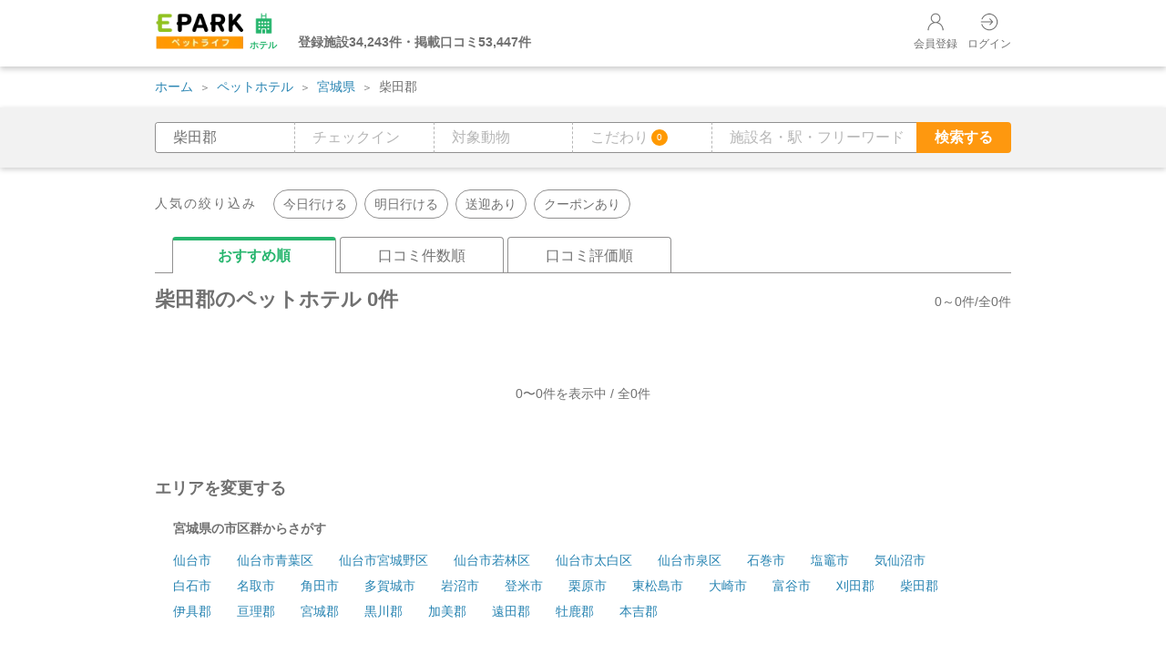

--- FILE ---
content_type: text/html; charset=UTF-8
request_url: https://petlife.asia/hotel/search/miyagi/shibata-gun/?
body_size: 11653
content:
<!doctype html>
<html>

<head>
<meta charset="UTF-8">
<meta name="viewport" content="width=device-width, maximum-scale=1.0, initial-scale=1.0, user-scalable=0">
<title>柴田郡のペットホテル 0件【口コミ・写真多数】| EPARKペットライフ</title>
<meta name="description" content="宮城県柴田郡のペットホテルの予約・検索ならEPARKペットライフ。エリア別にペットホテルを検索できます。各ペットホテルの詳細情報の確認や予約受付が可能です。EPARKペットライフは飼い主さまとペットの豊かな暮らしをサポートします。">
<meta name="keywords" content="">
<meta name="format-detection" content="telephone=no">

<meta name="robots" content="noindex,nofollow"/>
    
    <link rel="canonical" href="https://petlife.asia/hotel/search/miyagi/shibata-gun/">

        <!-- other -->
<link rel="shortcut icon" href="https://petlife.asia/docs/portal/images/favicon.ico" type="image/vnd.microsoft.icon">
<link rel="icon" href="https://petlife.asia/docs/portal/images/favicon.ico" type="image/vnd.microsoft.icon">
<link rel="apple-touch-icon" href="https://petlife.asia/docs/portal/images/petlife_icon.png">
<!-- slick -->
<link rel="stylesheet" href="https://petlife.asia/docs/portal/css/slick.css?date=20250717" type="text/css">
<link rel="stylesheet" href="https://petlife.asia/docs/portal/css/slick-theme.css?date=20250717" type="text/css">
<!-- epark_css -->
<link rel="stylesheet" type="text/css" href="https://petlife.asia/docs/portal/css/epark_group_site.css?date=20250717">
<!-- flatpickr -->
<link rel="stylesheet" href="https://petlife.asia/docs/portal/css/flatpickr.min.css?date=20250717">
<!-- css -->
<link rel="stylesheet" href="https://petlife.asia/docs/portal/css/all.min.css?date=20250717">
<link rel="stylesheet" href="https://petlife.asia/assets/css/search_list_pc.css?date=20250717" type="text/css">
<link rel="stylesheet" href="https://petlife.asia/assets/css/components/time_specification_information.css?date=20250717" type="text/css">
<!--js--> 
<script type="text/javascript" src="https://petlife.asia/docs/portal/js/jquery-1.8/jquery.min.js?date=20250717"></script> 
<script type="text/javascript" src="https://petlife.asia/assets/js/ajax_pc.js?date=20250717" defer></script>
<script type="text/javascript" src="https://petlife.asia/assets/js/ajax_note.js?date=20250717" defer></script>
<script type="text/javascript" src="//d229s2sntbxd5j.cloudfront.net/epark_portal_global/js/epark_portal_global_html.js" defer></script> 

<script type="text/javascript">
    function getHost() {
        return "https://petlife.asia";
    }
    function getLoginHost() {
        return "https://petlife.asia";
    }
</script>
<script type="text/javascript" src="https://petlife.asia/assets/js/epark/eparkLoginCheck.js?date=20250717" async></script>

<!-- Google Tag Manager -->
<script>
    window.dataLayer = window.dataLayer || [];
    dataLayer.push({
        "eparkId":"",
            });
</script>
<script>(function(w,d,s,l,i){w[l]=w[l]||[];w[l].push({'gtm.start':
new Date().getTime(),event:'gtm.js'});var f=d.getElementsByTagName(s)[0],
j=d.createElement(s),dl=l!='dataLayer'?'&l='+l:'';j.async=true;j.src=
'//www.googletagmanager.com/gtm.js?id='+i+dl;f.parentNode.insertBefore(j,f);
})(window,document,'script','dataLayer','GTM-K2TDML');</script>
<!-- End Google Tag Manager -->

</head><body>

<!-- Google Tag Manager (noscript) -->
<noscript>
<iframe src="https://www.googletagmanager.com/ns.html?id=GTM-K2TDML"
height="0" width="0" style="display:none;visibility:hidden"></iframe>
</noscript>
<!-- End Google Tag Manager (noscript) -->

<!-- Search Google Tag Manager -->

<script>
    window.dataLayer = window.dataLayer || [];
        dataLayer.push({
        "event":"search",
        "page_category":"一覧",
        "service_category":"ホテル",
        "prefecture":"宮城県",
        "city":"柴田郡",
        "station":"",
        "vacant":"",
        "animal_category":"",
        "examination":"",
        "facility":"",
        "coupon_flg":"0",
        "free_word":"",
        "order":"施設一覧",
        "result_cnt":"0",
        "display_page":"1",
        "payment":"",
        "e_money":"",
        "barcode":"",
    });
</script>
<!-- End Search Google Tag Manager -->


<script type="text/javascript">
  var pageId = 9;
  $(function() {
    // お知らせ取得
    getNote(pageId);
  });
</script>

<div id="time-specification-information" style="display: none;"></div>
<!--header-->
<header class="c-header">
  <div class="c-header-wrap l-body-inner">
    <div class="c-header-flex">
      <div class="c-header-block c-header-logo-box">
        <a href="https://petlife.asia/hotel/">
          <img class="c-header-logo" src="https://petlife.asia/docs/portal/images/logo.webp" width="130" height="57" alt="EPARKペットライフ ペットホテルトップページへ">
          <div class="c-header-icon">
            <img src="https://petlife.asia/docs/portal/images/htl_color.png" width="25" height="25" alt="ペットホテル">
            <p class="c-header-icon-text htl">ホテル</p>
          </div>
        </a>
        <p class="c-header-selling-point"></p>
      </div>
      <div class="c-header-block c-header-point-box">
        <div class="c-header-menu">
          <ul>
                        <li>
              <a class="c-header-menu-icon is-mypage" href="https://petlife.asia/registration/join/">
                <img src="https://petlife.asia/docs/portal/images/nav_icon_mypage.png" width="22" height="22" alt="会員登録">会員登録
              </a>
            </li>
            <li>
              
              <a class="c-header-menu-icon is-logout" href="https://petlife.asia/login/Login/eparklogin?afterLoginPath=%2Fhotel%2Fsearch%2Fmiyagi%2Fshibata-gun%2F%3F">
                <img src="https://petlife.asia/docs/portal/images/nav_icon_login.png" width="22" height="22" alt="ログイン">ログイン
              </a>
              
            </li>
                      </ul>
        </div>
      </div>
    </div>
  </div>
</header>
<!--header END-->
<script type="text/javascript">
$(function(){
    getCommonDataForSearch();
});
</script>
<!--breadcrumb-->
<div class="bg-wrapper-header">
  <div id="breadcrumb">
    <ul>

            
      
      <li><a href="https://petlife.asia/">ホーム</a></li>
      
      
      <li><a href="https://petlife.asia/hotel/">ペットホテル</a></li>
                                                <li><a href="https://petlife.asia/hotel/search/miyagi/">宮城県</a></li>
                                                        <li>柴田郡</li>
                                  </ul>
  </div>
</div>
<div class="c-wrapper"> 
  <!-- main -->
  <main class="c-main is-hotel-contents">
    
    <!-- search-area -->
<div class="c-search-area-wrap js-search-area search-type" data-type="hotel">
  <div class="c-search-area">
    <div class="c-search_block l-body-inner">
      <form method="get" action="https://petlife.asia/hotel/search" autocomplete="off">
        <input class="js-current-modal" type="hidden" data-current-modal="">
        <input type="hidden" name="hotel-hid-pref" value="04" data-urlpass="/miyagi">
                                          <input type="hidden" name="hotel-hid-city" value="4022">
        <input type="hidden" name="hotel-hid-currentLocation" value="">
        <input type="hidden" name="hid-coupon" value="">
        <input type="hidden" name="hid-contents" value="">
        <input type="hidden" name="hid-menu" value="">
        <input type="hidden" name="hid-pay" value="">
        <input name="hid-commitment" type="hidden" value="">
        <input name="hid-holiday" type="hidden" value="">
        <div class="c-search_text-box-group">
          <div class="c-search_text-box is-area js-modal-hotel-area-open js-modal-open" data-target="modal01">
            <label>
                                                                        <input readonly placeholder="エリア・現在地" name="hotel-areas" type="text" value="柴田郡">
            </label>
          </div>
          <div class="c-search_text-box is-date js-modal-hotel-date-open js-modal-open" data-target="hotel-date-modal">
            <label>
              <input readonly placeholder="チェックイン" name="hotel-date" type="text" value="">
            </label>
          </div>
          <div class="c-search_text-box is-animal js-modal-hotel-animal-open js-modal-open" data-target="modal02">
            <label>
              <input readonly placeholder="対象動物" name="hotel-animals" type="text" value="">
            </label>
          </div>
          <div class="c-search_text-box is-commitment js-modal-hotel-commitment-open js-modal-open" data-target="modal03">
            <label for="commitment">
              <input readonly placeholder="こだわり" name="hotel-commitments" type="text" value="">
              <span class="c-search_count js-commitment-count">0</span>
            </label>
          </div>
          <div class="c-search_text-box is-free" data-target="modal04">
            <label>
              <input placeholder="施設名・駅・フリーワード" name="hotel-freeword" type="text" value="">
            </label>
          </div>
          <input type="submit" value="検索する" class="c-search_btn" id="hotel_search_btn">
        </div>
      </form>
      <!-- モーダル -->
      <!--hotel_modal_area-->
      <div id="modal01" class="c-modal js-modal">
        <div class="c-modal_bg js-modal-close"></div>
        <div class="c-modal_content _lg">
          <div class="c-modal_content_inner">
            <div class="c-modal_header">
              <div class="modal-area-green-title modal-title">
                <p>エリア・現在地</p>
              </div>
              <div class="c-modal_close js-modal-close"></div>
            </div>
            <div class="modal-area-content">
              <div class="wheel" id="hotel-wheel">
                <ul>
                                                            <li class="tab-btn-hotel-area-01" data-urlpass="/hokkaido"> <a href="" data-provcode="01">北海道</a> </li>
                                          <li class="tab-btn-hotel-area-02" data-urlpass="/aomori"> <a href="" data-provcode="02">青森県</a> </li>
                                          <li class="tab-btn-hotel-area-03" data-urlpass="/iwate"> <a href="" data-provcode="03">岩手県</a> </li>
                                          <li class="tab-btn-hotel-area-04" data-urlpass="/miyagi"> <a href="" data-provcode="04">宮城県</a> </li>
                                          <li class="tab-btn-hotel-area-05" data-urlpass="/akita"> <a href="" data-provcode="05">秋田県</a> </li>
                                          <li class="tab-btn-hotel-area-06" data-urlpass="/yamagata"> <a href="" data-provcode="06">山形県</a> </li>
                                          <li class="tab-btn-hotel-area-07" data-urlpass="/fukushima"> <a href="" data-provcode="07">福島県</a> </li>
                                                                                <li class="tab-btn-hotel-area-13" data-urlpass="/tokyo"> <a href="" data-provcode="13">東京都</a> </li>
                                          <li class="tab-btn-hotel-area-14" data-urlpass="/kanagawa"> <a href="" data-provcode="14">神奈川県</a> </li>
                                          <li class="tab-btn-hotel-area-12" data-urlpass="/chiba"> <a href="" data-provcode="12">千葉県</a> </li>
                                          <li class="tab-btn-hotel-area-11" data-urlpass="/saitama"> <a href="" data-provcode="11">埼玉県</a> </li>
                                          <li class="tab-btn-hotel-area-08" data-urlpass="/ibaraki"> <a href="" data-provcode="08">茨城県</a> </li>
                                          <li class="tab-btn-hotel-area-09" data-urlpass="/tochigi"> <a href="" data-provcode="09">栃木県</a> </li>
                                          <li class="tab-btn-hotel-area-10" data-urlpass="/gumma"> <a href="" data-provcode="10">群馬県</a> </li>
                                                                                <li class="tab-btn-hotel-area-23" data-urlpass="/aichi"> <a href="" data-provcode="23">愛知県</a> </li>
                                          <li class="tab-btn-hotel-area-15" data-urlpass="/niigata"> <a href="" data-provcode="15">新潟県</a> </li>
                                          <li class="tab-btn-hotel-area-16" data-urlpass="/toyama"> <a href="" data-provcode="16">富山県</a> </li>
                                          <li class="tab-btn-hotel-area-17" data-urlpass="/ishikawa"> <a href="" data-provcode="17">石川県</a> </li>
                                          <li class="tab-btn-hotel-area-21" data-urlpass="/gifu"> <a href="" data-provcode="21">岐阜県</a> </li>
                                          <li class="tab-btn-hotel-area-22" data-urlpass="/shizuoka"> <a href="" data-provcode="22">静岡県</a> </li>
                                          <li class="tab-btn-hotel-area-18" data-urlpass="/fukui"> <a href="" data-provcode="18">福井県</a> </li>
                                          <li class="tab-btn-hotel-area-20" data-urlpass="/nagano"> <a href="" data-provcode="20">長野県</a> </li>
                                          <li class="tab-btn-hotel-area-19" data-urlpass="/yamanashi"> <a href="" data-provcode="19">山梨県</a> </li>
                                                                                <li class="tab-btn-hotel-area-27" data-urlpass="/osaka"> <a href="" data-provcode="27">大阪府</a> </li>
                                          <li class="tab-btn-hotel-area-26" data-urlpass="/kyoto"> <a href="" data-provcode="26">京都府</a> </li>
                                          <li class="tab-btn-hotel-area-28" data-urlpass="/hyogo"> <a href="" data-provcode="28">兵庫県</a> </li>
                                          <li class="tab-btn-hotel-area-29" data-urlpass="/nara"> <a href="" data-provcode="29">奈良県</a> </li>
                                          <li class="tab-btn-hotel-area-25" data-urlpass="/shiga"> <a href="" data-provcode="25">滋賀県</a> </li>
                                          <li class="tab-btn-hotel-area-24" data-urlpass="/mie"> <a href="" data-provcode="24">三重県</a> </li>
                                          <li class="tab-btn-hotel-area-30" data-urlpass="/wakayama"> <a href="" data-provcode="30">和歌山県</a> </li>
                                                                                <li class="tab-btn-hotel-area-31" data-urlpass="/tottori"> <a href="" data-provcode="31">鳥取県</a> </li>
                                          <li class="tab-btn-hotel-area-32" data-urlpass="/shimane"> <a href="" data-provcode="32">島根県</a> </li>
                                          <li class="tab-btn-hotel-area-35" data-urlpass="/yamaguchi"> <a href="" data-provcode="35">山口県</a> </li>
                                          <li class="tab-btn-hotel-area-34" data-urlpass="/hiroshima"> <a href="" data-provcode="34">広島県</a> </li>
                                          <li class="tab-btn-hotel-area-33" data-urlpass="/okayama"> <a href="" data-provcode="33">岡山県</a> </li>
                                          <li class="tab-btn-hotel-area-38" data-urlpass="/ehime"> <a href="" data-provcode="38">愛媛県</a> </li>
                                          <li class="tab-btn-hotel-area-37" data-urlpass="/kagawa"> <a href="" data-provcode="37">香川県</a> </li>
                                          <li class="tab-btn-hotel-area-39" data-urlpass="/kochi"> <a href="" data-provcode="39">高知県</a> </li>
                                          <li class="tab-btn-hotel-area-36" data-urlpass="/tokushima"> <a href="" data-provcode="36">徳島県</a> </li>
                                                                                <li class="tab-btn-hotel-area-40" data-urlpass="/fukuoka"> <a href="" data-provcode="40">福岡県</a> </li>
                                          <li class="tab-btn-hotel-area-41" data-urlpass="/saga"> <a href="" data-provcode="41">佐賀県</a> </li>
                                          <li class="tab-btn-hotel-area-42" data-urlpass="/nagasaki"> <a href="" data-provcode="42">長崎県</a> </li>
                                          <li class="tab-btn-hotel-area-46" data-urlpass="/kagoshima"> <a href="" data-provcode="46">鹿児島県</a> </li>
                                          <li class="tab-btn-hotel-area-44" data-urlpass="/oita"> <a href="" data-provcode="44">大分県</a> </li>
                                          <li class="tab-btn-hotel-area-45" data-urlpass="/miyazaki"> <a href="" data-provcode="45">宮崎県</a> </li>
                                          <li class="tab-btn-hotel-area-43" data-urlpass="/kumamoto"> <a href="" data-provcode="43">熊本県</a> </li>
                                          <li class="tab-btn-hotel-area-47" data-urlpass="/okinawa"> <a href="" data-provcode="47">沖縄県</a> </li>
                                                      </ul>
              </div>
              <div class="select-area ">
                                                                          <div id="tab-cont-hotel-area-01"></div>
                                                                              <div id="tab-cont-hotel-area-02"></div>
                                                                              <div id="tab-cont-hotel-area-03"></div>
                                                                              <div id="tab-cont-hotel-area-04">
                                                                  <ul class="upper">
                          <li>宮城県ー仙台市</li>
                        </ul>
                                            <ul class="lower">
                                              <li>
                          <input type="checkbox" class="checkbox03" id="hotel-place4001" name="hotel-area_pc" value="仙台市全域" data-jpname="仙台市" data-engname="sendai-shi" data-cityid="4001" >
                          <label class="checkbox03" for="hotel-place4001">仙台市全域</label>
                        </li>
                                                                    <li>
                          <input type="checkbox" class="checkbox03" id="hotel-place4005" name="hotel-area_pc" value="仙台市太白区" data-engname="sendai-shi-taihaku-ku" data-cityid="4005" >
                          <label class="checkbox03" for="hotel-place4005">仙台市太白区</label>
                        </li>
                                              <li>
                          <input type="checkbox" class="checkbox03" id="hotel-place4003" name="hotel-area_pc" value="仙台市宮城野区" data-engname="sendai-shi-miyagino-ku" data-cityid="4003" >
                          <label class="checkbox03" for="hotel-place4003">仙台市宮城野区</label>
                        </li>
                                              <li>
                          <input type="checkbox" class="checkbox03" id="hotel-place4006" name="hotel-area_pc" value="仙台市泉区" data-engname="sendai-shi-izumi-ku" data-cityid="4006" >
                          <label class="checkbox03" for="hotel-place4006">仙台市泉区</label>
                        </li>
                                              <li>
                          <input type="checkbox" class="checkbox03" id="hotel-place4004" name="hotel-area_pc" value="仙台市若林区" data-engname="sendai-shi-wakabayashi-ku" data-cityid="4004" >
                          <label class="checkbox03" for="hotel-place4004">仙台市若林区</label>
                        </li>
                                              <li>
                          <input type="checkbox" class="checkbox03" id="hotel-place4002" name="hotel-area_pc" value="仙台市青葉区" data-engname="sendai-shi-aoba-ku" data-cityid="4002" >
                          <label class="checkbox03" for="hotel-place4002">仙台市青葉区</label>
                        </li>
                                            </ul>
                                                                  <ul class="upper">
                          <li>宮城県ー市部</li>
                        </ul>
                                            <ul class="lower">
                                                                    <li>
                          <input type="checkbox" class="checkbox03" id="hotel-place4027" name="hotel-area_pc" value="亘理郡" data-engname="watari-gun" data-cityid="4027" >
                          <label class="checkbox03" for="hotel-place4027">亘理郡</label>
                        </li>
                                              <li>
                          <input type="checkbox" class="checkbox03" id="hotel-place4026" name="hotel-area_pc" value="伊具郡" data-engname="igu-gun" data-cityid="4026" >
                          <label class="checkbox03" for="hotel-place4026">伊具郡</label>
                        </li>
                                              <li>
                          <input type="checkbox" class="checkbox03" id="hotel-place4020" name="hotel-area_pc" value="刈田郡" data-engname="katta-gun" data-cityid="4020" >
                          <label class="checkbox03" for="hotel-place4020">刈田郡</label>
                        </li>
                                              <li>
                          <input type="checkbox" class="checkbox03" id="hotel-place4035" name="hotel-area_pc" value="加美郡" data-engname="kami-gun" data-cityid="4035" >
                          <label class="checkbox03" for="hotel-place4035">加美郡</label>
                        </li>
                                              <li>
                          <input type="checkbox" class="checkbox03" id="hotel-place4011" name="hotel-area_pc" value="名取市" data-engname="natori-shi" data-cityid="4011" >
                          <label class="checkbox03" for="hotel-place4011">名取市</label>
                        </li>
                                              <li>
                          <input type="checkbox" class="checkbox03" id="hotel-place4008" name="hotel-area_pc" value="塩竈市" data-engname="shiogama-shi" data-cityid="4008" >
                          <label class="checkbox03" for="hotel-place4008">塩竈市</label>
                        </li>
                                              <li>
                          <input type="checkbox" class="checkbox03" id="hotel-place4013" name="hotel-area_pc" value="多賀城市" data-engname="tagajo-shi" data-cityid="4013" >
                          <label class="checkbox03" for="hotel-place4013">多賀城市</label>
                        </li>
                                              <li>
                          <input type="checkbox" class="checkbox03" id="hotel-place4018" name="hotel-area_pc" value="大崎市" data-engname="osaki-shi" data-cityid="4018" >
                          <label class="checkbox03" for="hotel-place4018">大崎市</label>
                        </li>
                                              <li>
                          <input type="checkbox" class="checkbox03" id="hotel-place4029" name="hotel-area_pc" value="宮城郡" data-engname="miyagi-gun" data-cityid="4029" >
                          <label class="checkbox03" for="hotel-place4029">宮城郡</label>
                        </li>
                                              <li>
                          <input type="checkbox" class="checkbox03" id="hotel-place4019" name="hotel-area_pc" value="富谷市" data-engname="tomiya-shi" data-cityid="4019" >
                          <label class="checkbox03" for="hotel-place4019">富谷市</label>
                        </li>
                                              <li>
                          <input type="checkbox" class="checkbox03" id="hotel-place4014" name="hotel-area_pc" value="岩沼市" data-engname="iwanuma-shi" data-cityid="4014" >
                          <label class="checkbox03" for="hotel-place4014">岩沼市</label>
                        </li>
                                              <li>
                          <input type="checkbox" class="checkbox03" id="hotel-place4040" name="hotel-area_pc" value="本吉郡" data-engname="motoyoshi-gun" data-cityid="4040" >
                          <label class="checkbox03" for="hotel-place4040">本吉郡</label>
                        </li>
                                              <li>
                          <input type="checkbox" class="checkbox03" id="hotel-place4017" name="hotel-area_pc" value="東松島市" data-engname="higashimatsushima-shi" data-cityid="4017" >
                          <label class="checkbox03" for="hotel-place4017">東松島市</label>
                        </li>
                                              <li>
                          <input type="checkbox" class="checkbox03" id="hotel-place4022" name="hotel-area_pc" value="柴田郡" data-engname="shibata-gun" data-cityid="4022" checked=&quot;checked&quot;>
                          <label class="checkbox03" for="hotel-place4022">柴田郡</label>
                        </li>
                                              <li>
                          <input type="checkbox" class="checkbox03" id="hotel-place4016" name="hotel-area_pc" value="栗原市" data-engname="kurihara-shi" data-cityid="4016" >
                          <label class="checkbox03" for="hotel-place4016">栗原市</label>
                        </li>
                                              <li>
                          <input type="checkbox" class="checkbox03" id="hotel-place4009" name="hotel-area_pc" value="気仙沼市" data-engname="kesennuma-shi" data-cityid="4009" >
                          <label class="checkbox03" for="hotel-place4009">気仙沼市</label>
                        </li>
                                              <li>
                          <input type="checkbox" class="checkbox03" id="hotel-place4039" name="hotel-area_pc" value="牡鹿郡" data-engname="oshika-gun" data-cityid="4039" >
                          <label class="checkbox03" for="hotel-place4039">牡鹿郡</label>
                        </li>
                                              <li>
                          <input type="checkbox" class="checkbox03" id="hotel-place4015" name="hotel-area_pc" value="登米市" data-engname="tome-shi" data-cityid="4015" >
                          <label class="checkbox03" for="hotel-place4015">登米市</label>
                        </li>
                                              <li>
                          <input type="checkbox" class="checkbox03" id="hotel-place4010" name="hotel-area_pc" value="白石市" data-engname="shiroishi-shi" data-cityid="4010" >
                          <label class="checkbox03" for="hotel-place4010">白石市</label>
                        </li>
                                              <li>
                          <input type="checkbox" class="checkbox03" id="hotel-place4007" name="hotel-area_pc" value="石巻市" data-engname="ishinomaki-shi" data-cityid="4007" >
                          <label class="checkbox03" for="hotel-place4007">石巻市</label>
                        </li>
                                              <li>
                          <input type="checkbox" class="checkbox03" id="hotel-place4012" name="hotel-area_pc" value="角田市" data-engname="kakuda-shi" data-cityid="4012" >
                          <label class="checkbox03" for="hotel-place4012">角田市</label>
                        </li>
                                              <li>
                          <input type="checkbox" class="checkbox03" id="hotel-place4037" name="hotel-area_pc" value="遠田郡" data-engname="toda-gun" data-cityid="4037" >
                          <label class="checkbox03" for="hotel-place4037">遠田郡</label>
                        </li>
                                              <li>
                          <input type="checkbox" class="checkbox03" id="hotel-place4032" name="hotel-area_pc" value="黒川郡" data-engname="kurokawa-gun" data-cityid="4032" >
                          <label class="checkbox03" for="hotel-place4032">黒川郡</label>
                        </li>
                                            </ul>
                                        </div>
                                                                              <div id="tab-cont-hotel-area-05"></div>
                                                                              <div id="tab-cont-hotel-area-06"></div>
                                                                              <div id="tab-cont-hotel-area-07"></div>
                                                                                                                <div id="tab-cont-hotel-area-13"></div>
                                                                              <div id="tab-cont-hotel-area-14"></div>
                                                                              <div id="tab-cont-hotel-area-12"></div>
                                                                              <div id="tab-cont-hotel-area-11"></div>
                                                                              <div id="tab-cont-hotel-area-08"></div>
                                                                              <div id="tab-cont-hotel-area-09"></div>
                                                                              <div id="tab-cont-hotel-area-10"></div>
                                                                                                                <div id="tab-cont-hotel-area-23"></div>
                                                                              <div id="tab-cont-hotel-area-15"></div>
                                                                              <div id="tab-cont-hotel-area-16"></div>
                                                                              <div id="tab-cont-hotel-area-17"></div>
                                                                              <div id="tab-cont-hotel-area-21"></div>
                                                                              <div id="tab-cont-hotel-area-22"></div>
                                                                              <div id="tab-cont-hotel-area-18"></div>
                                                                              <div id="tab-cont-hotel-area-20"></div>
                                                                              <div id="tab-cont-hotel-area-19"></div>
                                                                                                                <div id="tab-cont-hotel-area-27"></div>
                                                                              <div id="tab-cont-hotel-area-26"></div>
                                                                              <div id="tab-cont-hotel-area-28"></div>
                                                                              <div id="tab-cont-hotel-area-29"></div>
                                                                              <div id="tab-cont-hotel-area-25"></div>
                                                                              <div id="tab-cont-hotel-area-24"></div>
                                                                              <div id="tab-cont-hotel-area-30"></div>
                                                                                                                <div id="tab-cont-hotel-area-31"></div>
                                                                              <div id="tab-cont-hotel-area-32"></div>
                                                                              <div id="tab-cont-hotel-area-35"></div>
                                                                              <div id="tab-cont-hotel-area-34"></div>
                                                                              <div id="tab-cont-hotel-area-33"></div>
                                                                              <div id="tab-cont-hotel-area-38"></div>
                                                                              <div id="tab-cont-hotel-area-37"></div>
                                                                              <div id="tab-cont-hotel-area-39"></div>
                                                                              <div id="tab-cont-hotel-area-36"></div>
                                                                                                                <div id="tab-cont-hotel-area-40"></div>
                                                                              <div id="tab-cont-hotel-area-41"></div>
                                                                              <div id="tab-cont-hotel-area-42"></div>
                                                                              <div id="tab-cont-hotel-area-46"></div>
                                                                              <div id="tab-cont-hotel-area-44"></div>
                                                                              <div id="tab-cont-hotel-area-45"></div>
                                                                              <div id="tab-cont-hotel-area-43"></div>
                                                                              <div id="tab-cont-hotel-area-47"></div>
                                                                    </div>
            </div>
            <div class="close-area">
              <ul>
                <li>
                  <input type="radio" class="radio-input radio03" id="hotel-currentLocation" name="hotel-area_pc" value="現在地" >
                  <label for="hotel-currentLocation">現在地</label>
                </li>
                <li>
                  <button type="button" class="js-clear-button">クリア</button>
                </li>
                <li>
                  <input type="submit" value="検索する" class="c-modal_submit-button-htl js-modal_submit-button">
                </li>
                <li>
                  <a class="js-modal-close c-modal_close_htl" href="">検索条件追加</a>
                </li>
              </ul>
            </div>
          </div>
        </div>
      </div>
      <!--hotel_modal_date-->
      <div id="hotel-date-modal" class="c-modal js-modal">
        <div class="c-modal_bg js-modal-close"></div>
        <div class="c-modal_content _lg">
          <div class="c-modal_content_inner">
            <div class="c-modal_header">
              <div class="modal-cal-green-title modal-title">
                <p>日付</p>
              </div>
              <div class="c-modal_close js-modal-close"></div>
            </div>
            <div class="modal-cal-content">
              <div class="searchBox_pop">
                <div class="selectDate">
                  <input id="js-flatpickr-hotel-cal" class="js-flatpickr-hotel-cal" type="text" placeholder="Select Date.." readonly="readonly" style="display:none;">
                </div>
              </div>
            </div>
            <div class="close-area">
              <ul>
                <li>
                  <button type="button" class="js-clear-button">クリア</button>
                </li>
                <li>
                  <input type="submit" value="検索する" class="c-modal_submit-button-htl js-modal_submit-button">
                </li>
                <li>
                  <a class="js-modal-close c-modal_close_htl" href="">検索条件追加</a>
                </li>
              </ul>
            </div>
          </div>
        </div>
      </div>
      <!--hotel_modal_animal-->
      <div id="modal02" class="c-modal js-modal">
        <div class="c-modal_bg js-modal-close"></div>
        <div class="c-modal_content _lg">
          <div class="c-modal_content_inner">
            <div class="c-modal_header">
              <div class="modal-medical-green-title modal-title">
                <p>対象動物</p>
              </div>
              <div class="c-modal_close js-modal-close"></div>
            </div>
            <div class="modal-medical-content">
              <ul>
                                <li>
                  <input id="small_dog" class="checkbox03" data-animal="small_dog" name="hotel-animal_pc" type="checkbox" value="小型犬">
                  <label class="checkbox03" for="small_dog">小型犬</label>
                </li>
                                <li>
                  <input id="medium_size_dog" class="checkbox03" data-animal="medium_size_dog" name="hotel-animal_pc" type="checkbox" value="中型犬">
                  <label class="checkbox03" for="medium_size_dog">中型犬</label>
                </li>
                                <li>
                  <input id="large_dog" class="checkbox03" data-animal="large_dog" name="hotel-animal_pc" type="checkbox" value="大型犬">
                  <label class="checkbox03" for="large_dog">大型犬</label>
                </li>
                                <li>
                  <input id="cat" class="checkbox03" data-animal="cat" name="hotel-animal_pc" type="checkbox" value="猫">
                  <label class="checkbox03" for="cat">猫</label>
                </li>
                                <li>
                  <input id="rabbit" class="checkbox03" data-animal="rabbit" name="hotel-animal_pc" type="checkbox" value="うさぎ">
                  <label class="checkbox03" for="rabbit">うさぎ</label>
                </li>
                                <li>
                  <input id="hamster" class="checkbox03" data-animal="hamster" name="hotel-animal_pc" type="checkbox" value="ハムスター">
                  <label class="checkbox03" for="hamster">ハムスター</label>
                </li>
                                <li>
                  <input id="ferret" class="checkbox03" data-animal="ferret" name="hotel-animal_pc" type="checkbox" value="フェレット">
                  <label class="checkbox03" for="ferret">フェレット</label>
                </li>
                                <li>
                  <input id="guinea_pig" class="checkbox03" data-animal="guinea_pig" name="hotel-animal_pc" type="checkbox" value="モルモット">
                  <label class="checkbox03" for="guinea_pig">モルモット</label>
                </li>
                                <li>
                  <input id="squirrel" class="checkbox03" data-animal="squirrel" name="hotel-animal_pc" type="checkbox" value="リス">
                  <label class="checkbox03" for="squirrel">リス</label>
                </li>
                                <li>
                  <input id="birds" class="checkbox03" data-animal="birds" name="hotel-animal_pc" type="checkbox" value="鳥類">
                  <label class="checkbox03" for="birds">鳥類</label>
                </li>
                                <li>
                  <input id="reptiles" class="checkbox03" data-animal="reptiles" name="hotel-animal_pc" type="checkbox" value="爬虫類">
                  <label class="checkbox03" for="reptiles">爬虫類</label>
                </li>
                                <li>
                  <input id="amphibian" class="checkbox03" data-animal="amphibian" name="hotel-animal_pc" type="checkbox" value="両生類">
                  <label class="checkbox03" for="amphibian">両生類</label>
                </li>
                                <li>
                  <input id="animal_other" class="checkbox03" data-animal="animal_other" name="hotel-animal_pc" type="checkbox" value="その他">
                  <label class="checkbox03" for="animal_other">その他</label>
                </li>
                              </ul>
            </div>
            <div class="close-area">
              <ul>
                <li>
                  <button type="button" class="js-clear-button">クリア</button>
                </li>
                <li>
                  <input type="submit" value="検索する" class="c-modal_submit-button-htl js-modal_submit-button">
                </li>
                <li>
                  <a class="js-modal-close c-modal_close_htl" href="">検索条件追加</a>
                </li>
              </ul>
            </div>
          </div>
        </div>
      </div>
      <!--hotel_modal_commitment-->
      <div id="modal03" class="c-modal js-modal">
        <div class="c-modal_bg js-modal-close"></div>
        <div class="c-modal_content _lg">
          <div class="c-modal_content_inner">
            <div class="c-modal_header">
              <div class="modal-commitment-green-title modal-title">
                <p>こだわり</p>
              </div>
              <div class="c-modal_close js-modal-close"></div>
            </div>
            <div class="modal-area-content">
              <div class="wheel">
                <ul>
                                      <li class="tab-btn-hotel-commitment-time-0"><a href="#">クーポン</a></li>
                                      <li class="tab-btn-hotel-commitment-time-1"><a href="#">サービス内容</a></li>
                                      <li class="tab-btn-hotel-commitment-time-2"><a href="#">施設情報</a></li>
                                      <li class="tab-btn-hotel-commitment-time-3"><a href="#">支払方法</a></li>
                                  </ul>
              </div>
              <div class="select-area">
                <div class="area-coupon">
                  <ul class="lower">
                    <li>
                      <input id="hotel-coupon1" name="hotel-commitment-coupon" type="checkbox" value="3">
                      <label class="checkbox03" for="hotel-coupon1">クーポン・特典あり</label>
                    </li>
                  </ul>
                </div>
                <div class="area-contents">
                  <ul class="lower">
                                        <li>
                      <input id="hotel-contents1" name="hotel-commitment-contents" type="checkbox" value="1">
                      <label class="checkbox03" for="hotel-contents1">散歩</label>
                    </li>
                                        <li>
                      <input id="hotel-contents2" name="hotel-commitment-contents" type="checkbox" value="2">
                      <label class="checkbox03" for="hotel-contents2">冷暖房</label>
                    </li>
                                        <li>
                      <input id="hotel-contents3" name="hotel-commitment-contents" type="checkbox" value="3">
                      <label class="checkbox03" for="hotel-contents3">食事</label>
                    </li>
                                        <li>
                      <input id="hotel-contents4" name="hotel-commitment-contents" type="checkbox" value="4">
                      <label class="checkbox03" for="hotel-contents4">個室</label>
                    </li>
                                        <li>
                      <input id="hotel-contents5" name="hotel-commitment-contents" type="checkbox" value="5">
                      <label class="checkbox03" for="hotel-contents5">24時間常勤スタッフ</label>
                    </li>
                                        <li>
                      <input id="hotel-contents6" name="hotel-commitment-contents" type="checkbox" value="6">
                      <label class="checkbox03" for="hotel-contents6">カウンセリング</label>
                    </li>
                                        <li>
                      <input id="hotel-contents7" name="hotel-commitment-contents" type="checkbox" value="7">
                      <label class="checkbox03" for="hotel-contents7">報告書作成</label>
                    </li>
                                        <li>
                      <input id="hotel-contents9" name="hotel-commitment-contents" type="checkbox" value="9">
                      <label class="checkbox03" for="hotel-contents9">リモートカメラ</label>
                    </li>
                                        <li>
                      <input id="hotel-contents8" name="hotel-commitment-contents" type="checkbox" value="8">
                      <label class="checkbox03" for="hotel-contents8">画像つきメール送信</label>
                    </li>
                                      </ul>
                </div>
                <div class="area-menu">
                  <ul class="lower">
                                        <li>
                      <input id="hotel-menu11" name="hotel-commitment-menu" type="checkbox" value="11">
                      <label class="checkbox03" for="hotel-menu11">感染症対策</label>
                    </li>
                                        <li>
                      <input id="hotel-menu1" name="hotel-commitment-menu" type="checkbox" value="1">
                      <label class="checkbox03" for="hotel-menu1">送迎あり</label>
                    </li>
                                      </ul>
                </div>
                <div class="area-pay">
                  <ul class="lower">
                    <li>
                      <input id="hotel-pay1" name="hotel-commitment-pay" type="checkbox" value="1">
                      <label class="checkbox03" for="hotel-pay1">クレジットカード</label>
                    </li>
                  </ul>
                </div>
              </div>
            </div>
            <div class="close-area">
              <ul>
                <li class="c-modal_info-area">
                  <i class="c-modal_info-area_icon js-commitment-info">&nbsp;</i>
                  <div class="c-modal_commitment-info js-commitment-info-contens">
                    <p class="c-modal_commitment-info_title">補足説明</p>
                    <i class="c-modal_commitment-info_close js-commitment-info-close">&nbsp;</i>
                    <div>
                      <dl class="c-modal_commitment-info_table">
                        <dt><span>散歩</span></dt>
                        <dd>宿泊中のお散歩<br>希望者のみの場合もあります</dd>
                        <dt><span>冷暖房</span></dt>
                        <dd>施設全体の冷暖房です</dd>
                        <dt><span>食事</span></dt>
                        <dd>施設側で食事の提供をします</dd>
                        <dt><span>個室</span></dt>
                        <dd>ゲージも含みます</dd>
                        <dt><span>カウンセリング</span></dt>
                        <dd>事前にどんなわんちゃんなのか、おうちでのご様子、病気など伺います</dd>
                        <dt><span>報告書作成</span></dt>
                        <dd>宿泊中の様子をチェックアウト時に書面で報告します</dd>
                        <dt><span>画像つきメール送信</span></dt>
                        <dd>宿泊中の様子をメールで報告します</dd>
                        <dt><span>リモートカメラ</span></dt>
                        <dd>飼い主様がリアルタイムで見れるカメラ（アプリ）をお持ちか伺います</dd>
                      </dl>
                    </div>
                  </div>
                </li>
                <li>
                  <button type="button" class="js-clear-button">クリア</button>
                </li>
                <li>
                  <input type="submit" value="検索する" class="c-modal_submit-button-htl js-modal_submit-button">
                </li>
                <li>
                  <a class="js-modal-close c-modal_close_htl" href="">検索条件追加</a>
                </li>
              </ul>
            </div>
          </div>
        </div>
      </div>
    </div>
  </div>
</div>
<script type="text/javascript">
$(function(){
    // エリアの都道府県をクリックされたら
    $('#hotel-wheel').find('a').on('click', function (e, target) {
        var className = $(this).parent('li').attr('class');
        var classNameArr = className.split('-');
        // 検索都道府県の市区郡データ呼出
        getCityByProvForSearch('hotel', classNameArr['4']);
    });
    // 検索するを押下されたら
    $('.c-search_btn').on('click', function (e, target) {
        var formAction = getHost() + '/hotel/search';
        var queryString=[];
        var type = 'hotel';
        var selectAreaClass = 'green-active';
        // エリア検索
        var hidPrev = $('input[name=hotel-hid-pref]').val();
        var hidCity = $('input[name=hotel-hid-city]').val();
        if(hidPrev){
            var provData = $('input[name=hotel-hid-pref]').data();
            formAction += provData.urlpass;
            if(hidCity){
                // 市区町村複数選択対応
                var cities = hidCity.split(',');
                cities.forEach(function (city,i) {
                    var data = $('#hotel-place' + city).data();
                    if(i == 0){
                        // 市区町村1つ目はURLに追加
                        formAction += '/' + data.engname;
                    }else{
                        // 市区町村二つ目以降パラメータに追加
                        queryString.push('data[CITY][' + i + ']=' + encodeURI(data.engname));
                    }
                });
            }
        }
        // 対象動物検索
        var animalVal = $('input[name=' + type + '-animals]').val();
        if(animalVal){
            var animals = animalVal.split(',');
            animals.forEach(function (animal,i) {
                var data = $('input[name="' + type + '-animal_pc"][value="' + animal + '"]').data();
                if(i == 0){
                    formAction += '/' + data.animal;
                }else{
                    queryString.push('data[ANIMAL][' + i + ']=' + encodeURI(data.animal));
                }
            });
        }
        // サービス内容
        var contentsVal = $('input[name=hid-contents]').val();
        if(contentsVal){
            var contents = contentsVal.split(',');
            contents.forEach(function (content,i) {
                queryString.push('data[EXAMINATION][' + i + ']=' + encodeURI(content));
            });
        }
        // 施設情報
        var menuVal = $('input[name=hid-menu]').val();
        if(menuVal){
            var menus = menuVal.split(',');
            menus.forEach(function (menu,i) {
                queryString.push('data[FACILITY][' + i + ']=' + encodeURI(menu));
            });
        }
        // クーポン
        var couponVal = $('input[name=hid-coupon]').val();
        if(couponVal){
            queryString.push('data[COUPON]=' + encodeURI(couponVal));
        }
        // 支払方法 クレジットカード
        var payVal = $('input[name=hid-pay]').val();
        if(payVal){
            queryString.push('data[PAYMENT]=' + encodeURI(payVal));
        }
        // フリーワード
        var freeword = $('input[name=' + type + '-freeword]').val();
        if(freeword){
            queryString.push('data[FREE_WORD]=' + encodeURI(freeword));
        }
        // 日付
        var date = $('input[name=' + type + '-date]').val();
        if(date){
            date = date.replace(/-/g, '');
            if($.isNumeric(date)){
                queryString.push('data[VACANT][0]=' + encodeURI(date));
            }
        }
        // URL生成
        queryString = queryString.join('&');
        formAction += (queryString ? ( '/?' + queryString) : '' );
        // 現在地検索
        var currentLocation = $('input[name=hotel-hid-currentLocation]').val();
        if(currentLocation){
            if (navigator.geolocation) {
                navigator.geolocation.getCurrentPosition(
                    function(position) {
                        var lat = position.coords.latitude;
                        var lon = position.coords.longitude;
                        var Connection = '/?';
                        if(formAction.indexOf('?') != -1){
                            Connection = '&';
                        }
                        // 検索画面へリダイレクト
                        location.href = formAction + Connection + 'lat=' + lat + '&lon=' + lon;
                    },
                    function(error) {
                        // 検索画面へリダイレクト
                        location.href = formAction;
                    },
                    {
                        maximumAge: 50000,
                        timeout: 20000,
                        enableHighAccuracy: true
                    }
                );
            }
        }else{
            // 検索画面へリダイレクト
            location.href = formAction;
        }
        return false;
    });
});
</script>    <!--contents-->
    <div class="c-contents l-body-inner"> 
        
        <!--free_area-->
<section class="c-search_result">
  <div class="c-search_result-flex">
    <p>人気の絞り込み</p>
    <ul class="c-search_pickup">
            <li class="c-search_pickup_item tag-today">
                  <a href="https://petlife.asia/hotel/search/miyagi/shibata-gun/?data[VACANT][0]=20260122">
            今日行ける
          </a>
              </li>
      <li class="c-search_pickup_item tag-tomorrow">
                  <a href="https://petlife.asia/hotel/search/miyagi/shibata-gun/?data[VACANT][0]=20260123">
            明日行ける
          </a>
              </li>
      <li class="c-search_pickup_item tag-visit">
                  <a href="https://petlife.asia/hotel/search/miyagi/shibata-gun/?data[FACILITY][0]=1">
            送迎あり
          </a>
              </li>
      <li class="c-search_pickup_item tag-coupon">
                  <a href="https://petlife.asia/hotel/search/miyagi/shibata-gun/?data[COUPON]=3">
            クーポンあり
          </a>
              </li>
    </ul>
  </div>
  <ul class="c-tab">
    <li class="sort">
      <div class="sort-acc">
        <div class="accordion active">
          <input type="checkbox" id="sort" class="on-off">
          <ul class="sort-menu">
            <li>
              <a class="c-tab_item m-tab-recommend current" href="https://petlife.asia/hotel/search/miyagi/shibata-gun/">おすすめ順</a>
              <a class="c-tab_item m-tab-rating-count " href="https://petlife.asia/hotel/search/miyagi/shibata-gun/?data[SORT_BY]=RATING_STATUS">口コミ件数順</a>
              <a class="c-tab_item m-tab-rating-status " href="https://petlife.asia/hotel/search/miyagi/shibata-gun/?data[SORT_BY]=RATING">口コミ評価順</a>
            </li>
          </ul>
        </div>
      </div>
    </li>
  </ul>	
  <div class="c-search_result_block">
    <div class="c-search_result_total">
      <h1>
        <p>柴田郡のペットホテル 0件</p>
      </h1>
      <span><span class="pc">0～0件/</span>全0件</span>
    </div>
  </div>
</section>
<section class="c-search-list-section">
  <!-- 検索結果一覧 -->
  <div class="c-list-wrap">
      </div>
  
  <div class="c-pager">
    
    <p>0〜0件を表示中&nbsp;/&nbsp;全0件</p>
  </div>
</section>
<!--free_area END-->
<script type="text/javascript">
$(function(){
    // おすすめ情報呼出
    getContentsDataForSearch('hotel');
    // 掲載リクエスト
    $(function(){
        window.requestSeemore = function requestSeemore(id){
            $.ajax({
                url: '/hotel/api/v1/requestSeemore',
                type: "GET",
                data: {
                    "id": id
                },
            }).done(function(res) {
                if($.isNumeric(res)) {
                    $('#request_count_' + id).val(res);
                }
            }).fail(function(error) { console.log(error); });
        }
    });
    // ボタンエリア 空のdivを削除
    $(".c-button-area").each(function(i, elem) {
        if($.trim($(elem).find('.c-button_block').text())==''){
            $(elem).remove();
        }
    });
});
</script>
        
        <!--link_area-->
<section class="change-search">
  <!-- エリアを選択する -->
    <!-- エリアを変更する -->
    <div class="c-link-area">
    <h3>エリアを変更する</h3>
    <div class="pre_wrap">
      <div class="pre_inner">
        <h4>宮城県の市区群からさがす</h4>
        <div class="pc-Industrytop-tab-wrap">
          <div class="pc-Industrytop-tab-content">
            <ul class="top-city">
                                  <li><a href="https://petlife.asia/hotel/search/miyagi/sendai-shi/">仙台市</a></li>
                                  <li><a href="https://petlife.asia/hotel/search/miyagi/sendai-shi-aoba-ku/">仙台市青葉区</a></li>
                                  <li><a href="https://petlife.asia/hotel/search/miyagi/sendai-shi-miyagino-ku/">仙台市宮城野区</a></li>
                                  <li><a href="https://petlife.asia/hotel/search/miyagi/sendai-shi-wakabayashi-ku/">仙台市若林区</a></li>
                                  <li><a href="https://petlife.asia/hotel/search/miyagi/sendai-shi-taihaku-ku/">仙台市太白区</a></li>
                                  <li><a href="https://petlife.asia/hotel/search/miyagi/sendai-shi-izumi-ku/">仙台市泉区</a></li>
                                  <li><a href="https://petlife.asia/hotel/search/miyagi/ishinomaki-shi/">石巻市</a></li>
                                  <li><a href="https://petlife.asia/hotel/search/miyagi/shiogama-shi/">塩竈市</a></li>
                                  <li><a href="https://petlife.asia/hotel/search/miyagi/kesennuma-shi/">気仙沼市</a></li>
                                  <li><a href="https://petlife.asia/hotel/search/miyagi/shiroishi-shi/">白石市</a></li>
                                  <li><a href="https://petlife.asia/hotel/search/miyagi/natori-shi/">名取市</a></li>
                                  <li><a href="https://petlife.asia/hotel/search/miyagi/kakuda-shi/">角田市</a></li>
                                  <li><a href="https://petlife.asia/hotel/search/miyagi/tagajo-shi/">多賀城市</a></li>
                                  <li><a href="https://petlife.asia/hotel/search/miyagi/iwanuma-shi/">岩沼市</a></li>
                                  <li><a href="https://petlife.asia/hotel/search/miyagi/tome-shi/">登米市</a></li>
                                  <li><a href="https://petlife.asia/hotel/search/miyagi/kurihara-shi/">栗原市</a></li>
                                  <li><a href="https://petlife.asia/hotel/search/miyagi/higashimatsushima-shi/">東松島市</a></li>
                                  <li><a href="https://petlife.asia/hotel/search/miyagi/osaki-shi/">大崎市</a></li>
                                  <li><a href="https://petlife.asia/hotel/search/miyagi/tomiya-shi/">富谷市</a></li>
                                  <li><a href="https://petlife.asia/hotel/search/miyagi/katta-gun/">刈田郡</a></li>
                                  <li><a href="https://petlife.asia/hotel/search/miyagi/shibata-gun/">柴田郡</a></li>
                                  <li><a href="https://petlife.asia/hotel/search/miyagi/igu-gun/">伊具郡</a></li>
                                  <li><a href="https://petlife.asia/hotel/search/miyagi/watari-gun/">亘理郡</a></li>
                                  <li><a href="https://petlife.asia/hotel/search/miyagi/miyagi-gun/">宮城郡</a></li>
                                  <li><a href="https://petlife.asia/hotel/search/miyagi/kurokawa-gun/">黒川郡</a></li>
                                  <li><a href="https://petlife.asia/hotel/search/miyagi/kami-gun/">加美郡</a></li>
                                  <li><a href="https://petlife.asia/hotel/search/miyagi/toda-gun/">遠田郡</a></li>
                                  <li><a href="https://petlife.asia/hotel/search/miyagi/oshika-gun/">牡鹿郡</a></li>
                                  <li><a href="https://petlife.asia/hotel/search/miyagi/motoyoshi-gun/">本吉郡</a></li>
                            </ul>
          </div>
        </div>
      </div>
    </div>
  </div>
    <div class="pc-Industrytop-changesearch-wrapper">
    <input type="checkbox" id="label1" class="cssacc" />
    <label for="label1">
      <h3>条件を変更する</h3>
    </label>
    <div class="pre_wrap">
      <div class="pre_inner">
                <h4>対象動物からさがす</h4>
        <div class="pc-Industrytop-tab-wrap">
          <div class="pc-Industrytop-tab-content">
            <ul class="top-city">
                                  <li>
                    <a href="https://petlife.asia/hotel/search/miyagi/shibata-gun/small_dog/">
                      小型犬
                    </a>
                  </li>
                                  <li>
                    <a href="https://petlife.asia/hotel/search/miyagi/shibata-gun/medium_size_dog/">
                      中型犬
                    </a>
                  </li>
                                  <li>
                    <a href="https://petlife.asia/hotel/search/miyagi/shibata-gun/large_dog/">
                      大型犬
                    </a>
                  </li>
                                  <li>
                    <a href="https://petlife.asia/hotel/search/miyagi/shibata-gun/cat/">
                      猫
                    </a>
                  </li>
                                  <li>
                    <a href="https://petlife.asia/hotel/search/miyagi/shibata-gun/rabbit/">
                      うさぎ
                    </a>
                  </li>
                                  <li>
                    <a href="https://petlife.asia/hotel/search/miyagi/shibata-gun/hamster/">
                      ハムスター
                    </a>
                  </li>
                                  <li>
                    <a href="https://petlife.asia/hotel/search/miyagi/shibata-gun/ferret/">
                      フェレット
                    </a>
                  </li>
                                  <li>
                    <a href="https://petlife.asia/hotel/search/miyagi/shibata-gun/guinea_pig/">
                      モルモット
                    </a>
                  </li>
                                  <li>
                    <a href="https://petlife.asia/hotel/search/miyagi/shibata-gun/squirrel/">
                      リス
                    </a>
                  </li>
                                  <li>
                    <a href="https://petlife.asia/hotel/search/miyagi/shibata-gun/birds/">
                      鳥類
                    </a>
                  </li>
                                  <li>
                    <a href="https://petlife.asia/hotel/search/miyagi/shibata-gun/reptiles/">
                      爬虫類
                    </a>
                  </li>
                                  <li>
                    <a href="https://petlife.asia/hotel/search/miyagi/shibata-gun/amphibian/">
                      両生類
                    </a>
                  </li>
                                  <li>
                    <a href="https://petlife.asia/hotel/search/miyagi/shibata-gun/animal_other/">
                      その他
                    </a>
                  </li>
                            </ul>
          </div>
        </div>
                        <h4>サービス内容からさがす</h4>
        <div class="pc-Industrytop-tab-wrap">
          <div class="pc-Industrytop-tab-content">
            <ul class="top-city">
                                                <li>
                    <a href="https://petlife.asia/hotel/search/miyagi/shibata-gun/?data[EXAMINATION][0]=1">
                      散歩
                    </a>
                  </li>
                                                                <li>
                    <a href="https://petlife.asia/hotel/search/miyagi/shibata-gun/?data[EXAMINATION][0]=2">
                      冷暖房
                    </a>
                  </li>
                                                                <li>
                    <a href="https://petlife.asia/hotel/search/miyagi/shibata-gun/?data[EXAMINATION][0]=3">
                      食事
                    </a>
                  </li>
                                                                <li>
                    <a href="https://petlife.asia/hotel/search/miyagi/shibata-gun/?data[EXAMINATION][0]=4">
                      個室
                    </a>
                  </li>
                                                                <li>
                    <a href="https://petlife.asia/hotel/search/miyagi/shibata-gun/?data[EXAMINATION][0]=5">
                      24時間常勤スタッフ
                    </a>
                  </li>
                                                                <li>
                    <a href="https://petlife.asia/hotel/search/miyagi/shibata-gun/?data[EXAMINATION][0]=6">
                      カウンセリング
                    </a>
                  </li>
                                                                <li>
                    <a href="https://petlife.asia/hotel/search/miyagi/shibata-gun/?data[EXAMINATION][0]=7">
                      報告書作成
                    </a>
                  </li>
                                                                <li>
                    <a href="https://petlife.asia/hotel/search/miyagi/shibata-gun/?data[EXAMINATION][0]=8">
                      画像つきメール送信
                    </a>
                  </li>
                                                                <li>
                    <a href="https://petlife.asia/hotel/search/miyagi/shibata-gun/?data[EXAMINATION][0]=9">
                      リモートカメラ
                    </a>
                  </li>
                                                                                                      </ul>
          </div>
        </div>
                <h4>施設情報からさがす</h4>
        <div class="pc-Industrytop-tab-wrap">
          <div class="pc-Industrytop-tab-content">
            <ul class="top-city">
                <li>
                  <a href="https://petlife.asia/hotel/search/miyagi/shibata-gun/?data[FACILITY][0]=1">送迎あり</a>
                </li>
                <li>
                  <a href="https://petlife.asia/hotel/search/miyagi/shibata-gun/?data[FACILITY][0]=11">感染症対策</a>
                </li>
            </ul>
          </div>
        </div>
        <h4>クーポンからさがす</h4>
        <div class="pc-Industrytop-tab-wrap">
          <div class="pc-Industrytop-tab-content">
            <ul class="top-city">
              <li><a href="https://petlife.asia/hotel/search/miyagi/shibata-gun/?data[COUPON]=3">クーポン・特典あり</a></li>
            </ul>
          </div>
        </div>
        <h4>支払方法からさがす</h4>
        <div class="pc-Industrytop-tab-wrap">
          <div class="pc-Industrytop-tab-content">
            <ul class="top-city">
              <li><a href="https://petlife.asia/hotel/search/miyagi/shibata-gun/?data[PAYMENT]=1">クレジットカード</a></li>
            </ul>
          </div>
        </div>
      </div>
    </div>
  </div>
</section>
<!--link_area END-->    </div>
    <!--contents END--> 
    
    <!-- 電話受付時の注意のモーダル -->
<div id="list-attention" class="c-modal js-modal">
  <div class="c-modal_bg js-modal-close">&nbsp;</div>
  <div class="c-modal_content _lg">
    <div class="c-modal_content_inner">
      <div class="c-modal_header">
        <div class="c-modal_attention-title">
          <p>電話受付（予約）時の注意</p>
        </div>
        <div class="c-modal_close js-modal-close">&nbsp;</div>
      </div>
    </div>
    <div class="c-modal_attention-content"> <img src="/docs/portal/images/tel_attention.webp" alt="電話受付時の注意" width="325" height="217">
      <p class="c-modal_attention-text">お客さまが受付(予約)専用電話に発信した電話番号は、受付(予約)確認・案内SMS発信を目的し、当サイトの運営会社である(株)EPARKペットライフが取得します。</p>
      <p class="c-modal_attention-text">キャンセルの場合も必ずご連絡お願いします。</p>
      <p class="c-modal_attention-text">お客さまのご意見・ご要望を把握し、サービス向上につなげるため、通話内容を録音させていただきます。</p>
    </div>
  </div>
</div>    
    <div class="contents-wrapper">
  <div id="epark-global-footer-box"></div>
</div>    
    <footer>
      <p id="pageTop"><a href="#"><img src="https://petlife.asia/docs/portal/images/totop.png" alt="このページのトップへ" width="84px" height="68px"></a></p>
      <ul>
        <li><a href="https://petlife.asia">総合Top</a></li>
        <li><a href="https://petlife.asia/hospital/">動物病院</a></li>
        <li><a href="https://petlife.asia/salon/">トリミングサロン</a></li>
        <li><a href="https://petlife.asia/hotel/">ペットホテル</a></li>
        <li><a href="https://petlife.asia/petcafe/">ペットカフェ</a></li>
        <li><a href="https://petlife.asia/dogrun/">ドッグラン</a></li>
        <li><a href="https://petlife.asia/training/">しつけ教室</a></li>
        <li><a href="https://petlife.asia/page/company.html">運営会社</a></li>
        <li><a href="https://petlife.asia/terms.html">サービス利用規約</a></li>
        <li><a href="https://petlife.asia/review.html">口コミ利用規約</a></li>
        <li><a href="https://www.epark.jp/terms/?utm_source=petlife.asia&amp;utm_medium=referral">EPARK会員規約</a></li>
        <li><a href="https://petlife.asia/privacy/">個人情報保護方針</a></li>
        <li><a href="https://petlife.asia/lp/ad/index.html">掲載をお考えの方へ</a></li>
        <li><a href="https://petlife.asia/inquiry/">お問い合わせ</a></li>
        <li><a href="https://petlife.asia/faq.html">よくあるご質問</a></li>
        <li><a href="https://petlife.asia/about.html">推奨環境について</a></li>
        <li><a href="https://epark.jp/about/">EPARKとは？</a></li>
        <li><a href="https://petlife.asia/sitemap.html">サイトマップ</a></li>
      </ul>
      <p class="copyright">(c) EPARK Pet Life Inc. </p>
    </footer>  </main>
  <!-- c-main END--> 
</div>
<!--c-wrapperEND--> <!--js--> 
<script type="text/javascript" src="https://petlife.asia/assets/js/common.js?date=20250717" defer></script> 
<script type="text/javascript" src="https://petlife.asia/assets/js/search_pc.js?date=20260122183557"></script> 
<!-- slick --> 
<script type="text/javascript" src="https://petlife.asia/docs/portal/js/slick.min.js?date=20250717"></script> 
<!-- flatpickr --> 
<script src="https://petlife.asia/docs/portal/js/flatpickr.js?date=20250717"></script> 
<script src="https://petlife.asia/docs/portal/js/ja.js?date=20250717"></script> 
<!--in-line_style-->
<style>
    p.gs8-wp-pattern22-text {
      font-size: 12px !important;
    }
</style>

<script type="application/ld+json">
{
    "@context": "http://schema.org",
    "@type": "BreadcrumbList",
    "itemListElement":[
                {
            "@type": "ListItem",
            "position": "1",
            "item":{
                "@id": "https://petlife.asia",
                "name": "EPARKペットライフ"
            }
        },
                {
            "@type": "ListItem",
            "position": "2",
            "item":{
                "@id": "https://petlife.asia/hotel/",
                "name": "ペットホテル"
            }
        }
                                        ,{
            "@type": "ListItem",
            "position": "3",
            "item":{
                "@id": "https://petlife.asia/hotel/search/miyagi/",
                "name": "宮城県"
            }
        }
                                ,{
            "@type": "ListItem",
            "position": "4",
            "item":{
                "@id": "https://petlife.asia/hotel/search/miyagi/shibata-gun/",
                "name": "柴田郡"
            }
        }
                            ]
}
</script>

<script type="application/ld+json">[
]</script></body>
</html>

--- FILE ---
content_type: text/css
request_url: https://petlife.asia/docs/portal/css/epark_group_site.css?date=20250717
body_size: 407
content:
#panel-1-ctrl:checked~#tabs-list #li-for-panel-1+li{border-left:1px solid #dfdfdf}.epark-banner{background:#f7f2d0;margin-top:30px;padding:20px 0 0;width:100%}.epark-banner h3{color:#78573d;background:#fffdec;border-left:5px solid #dbd5aa;margin-bottom:15px;padding:13px 15px 11px;font-size:1.2em;font-weight:700}.epark-banner ul{margin:0 auto;width:980px}.epark-banner ul li{background:#fff;box-shadow:0 1px 1px rgba(0,0,0,.2);display:inline-block;margin-right:8px;margin-bottom:20px;width:235px}.epark-banner ul li:nth-child(4n+1){margin-right:0}.epark-banner ul li a{color:#666;font-size:.9em;font-weight:400;text-decoration:none}.epark-banner ul li a:hover{opacity:.9}.epark-banner ul li p{letter-spacing:.03em;padding:2px 0 10px 10px}.epark-banner ul li p span{color:#78573d;display:block;font-size:1.2em;font-weight:700}

--- FILE ---
content_type: text/css
request_url: https://petlife.asia/assets/css/modal_pc.css
body_size: 3967
content:
@charset "UTF-8";
/* CSS Document */
.decrease-index {
  z-index: 1 !important;
}
.c-modal {
  display: none;
  z-index: 10;
}
.c-modal_bg {
  background: rgba(0, 0, 0, 0.4);
  height: 100vh;
  position: fixed;
  top: 0;
  width: 100%;
  left: 0;
  z-index: 100;
}
.c-modal_content {
  background: #fff;
  left: 50%;
  position: fixed;
  top: 50%;
  transform: translate(-50%, -50%);
  border-radius: 5px;
  line-height: 1.5;
  width: 96%;
  max-width: 940px;
  min-width: 800px;
  z-index: 1000;
}
.is-body-fixed .c-modal_content {
  left: calc(50% - 5px);
}
#list-attention .c-modal_content {
  padding-bottom: 41px;
  max-width: 550px;
  width: auto;
  min-width: auto;
}
@media screen and (min-width: 1980px) {
/*  .c-modal_content {
    max-width: 1160px;
  }*/
}
@media screen and (max-width: 1279px) {
/*  .c-modal_content {
    width: 96%;
    min-width: 1004px;
  }*/
}
@media screen and (max-width: 1040px) {
/*  .c-modal_content {
    min-width: auto;
  }*/
}
.close-area {
  padding: 28px 10px 28px 0;
}
.close-area ul {
  display: flex;
  align-items: center;
  justify-content: flex-end;
}
.close-area ul li {/* PD_3-467 市区町村アンド検索 */
  margin-right: 12px;
}
button {
  border: 1px solid #707070;
  padding: 7px 27px;
  border-radius: 4px;
  font-size: 12px;
  background: #fff;
  outline: none;
  cursor: pointer;
}
.close-area button{/* PD_3-467 市区町村アンド検索 */
  padding: 6px 8px;
  color: #707070;
  min-height: 34px;
}
.close-area ul li a.c-modal_close_hos,
.close-area ul li a.c-modal_close_sal,
.close-area ul li a.c-modal_close_htl {
  color: #fff;
  padding: 7px 10px;
  border-radius: 4px;
  font-size: 12px;
  min-width: 100px;
  min-height: 34px;
  display: block;
  border: none;
  text-align: center;
}
.close-area ul li a.c-modal_close_hos {
  background-color: #0072D5;
}
.close-area ul li a.c-modal_close_sal {
  background-color: #E44A6E;
}
.close-area ul li a.c-modal_close_htl {
  background-color: #088462;
}
.c-modal_submit-button-hos,
.c-modal_submit-button-htl,
.c-modal_submit-button-sal{
  appearance: none;
  border: none;
  padding: 7px 10px;
  border-radius: 4px;
  font-size: 12px;
  outline: none;
  color: #fff;
  cursor: pointer;
  min-width: 100px;
  min-height: 34px;
  margin: 0!important;
}
.c-modal_submit-button-hos{
  background-color: #00B6D5;
}
.c-modal_submit-button-sal{
  background-color: #EA88C8;
}
.c-modal_submit-button-htl{
  background-color: #26B56D;
}/* PD_3-467 市区町村アンド検索 ここまで */
.close-area input {
  margin: 0 5px;
}
.c-modal_content .modal-title {
  display: flex;
  align-items: center;
  position: relative;
  padding: 18px 13px;
}
.c-modal_content .modal-title p {
  font-weight: bold;
  font-size: 18px;
  margin-left: 50px;
}
.c-modal_content_inner .modal-area-content {
  display: flex;
  border-bottom: 1px solid #ddd;
}
::-webkit-scrollbar {
  width: 10px;
}
::-webkit-scrollbar-track {
  background: #fff;
}
::-webkit-scrollbar-thumb {
  background: #E6E6E6;
  border-radius: 10px;
  box-shadow: inset 0 0 0 2px #fff;
}
.c-modal_content_inner .modal-area-content .wheel {
  min-width: 160px;
}
.is-commitment-modal .c-modal_content_inner .modal-area-content .wheel {
  width: 213px;
}
.c-modal_content_inner .modal-area-content .wheel ul {
  max-height: 290px;
  border-right: 1px solid #ddd;
  min-height: 180px;
}
/*no64:サロン検索一覧でキャンペーン非表示時モーダル内左下に隙間が空いてしまう 追加*/
.is-salon-contents .c-modal_content_inner .modal-area-content .wheel ul {
  min-height: 269px;
}
.c-modal_content_inner .modal-area-content .wheel ul li {
  text-align: left;
  border-bottom: 1px solid #ddd;
  position: relative;
}
.c-modal_content_inner .modal-area-content .wheel ul li:last-child {
  border-bottom: unset;
}
.is-hotel-contents .c-modal_content_inner .modal-area-content .wheel ul li:last-child {/*すえよし0702*/
  border-bottom: 1px solid #ddd;
}
/*no64:サロン検索一覧でキャンペーン非表示時モーダル内左下に隙間が空いてしまう 追加*/
.is-salon-contents .c-modal_content_inner .modal-area-content .wheel ul li:last-child::after{
  content: '';
  position: absolute;
  height: 1px;
  width: 100%;
  bottom: -1px;
  background-color: #ddd;
}
.c-modal_content_inner .modal-area-content .wheel ul li a.link-active {
  padding: 10px 0 10px 17px;
  display: block;
}
.c-modal_content_inner .modal-area-content .wheel ul li a {
  font-size: 16px;
  padding: 10px 61px 10px 22px;
  display: block;
}
.c-modal_content_inner {
  position: relative;
}
.c-modal_header {
  /* add */
  display: -webkit-flex;
  display: flex;
  -moz-justify-content: space-between;
  -webkit-justify-content: space-between;
  -ms-justify-content: space-between;
  justify-content: space-between;
  -webkit-align-items: center;
  align-items: center;
  border-bottom: 1px solid #ddd;
}
#list-attention .c-modal_header {
  border-bottom: none;
}
.c-modal_header .js-modal-close:before,
.c-modal_commitment-info_close::before {
  display: block;
  content: "\0d7";
  padding-top: 4px;
  text-align: center;
}
.c-modal_header .js-modal-close {
  position: absolute;
  display: inline-block;
  width: 1.5em;
  height: 1.5em;
  border: 1px solid #ddd;
  font-size: 20px;
  right: 10px;
  top: 10px;
  cursor: pointer;
  line-height: 1;
  border-radius: 3px;
}
#list-attention .c-modal_header .c-modal_close{
  width: 20px;
  height: 20px;
}
#list-attention .c-modal_header .c-modal_close::before {
  width: 20px;
  padding-top: 0;
  margin-left: -1.5px;
  line-height: 20px;
}
.c-modal_attention-title{
  position: relative;
  padding-left: 32px;
  margin: 36px auto 0;
}
.c-modal_attention-title::before{
  content: '';
  position: absolute;
  top: 0;
  left: 0;
  width: 20px;
  height: 20px;
  background: url(/docs/portal/images/icon_attention.png) no-repeat left center /100%;
}
.select-area {
  text-align: left;
  flex: 1;
  padding: 26px 5px 18px 33px;
  max-height: 290px;/*すえよし0712*/
  overflow-y: scroll;
  position: relative;/*no61：検索窓の初期値(北海道だったもの)に静的要素をいれる*/
}
.select-area.is-initialized::before{/*no61：検索窓の初期値(北海道だったもの)に静的要素をいれる*/
  content: '';
  background:url(/docs/portal/images/modal_text_200.png) no-repeat center / 100%;
  width: 500px;
  height: 100px;
  position: absolute;
  top: 50%;
  left: 50%;
  transform: translate(-50%, -50%);
}
.select-area > div{
  display: none;
}
.select-area ul {
  display: flex;
  flex-wrap: wrap;
  font-size: 14px;
  padding-top: 25px;
}
.select-area ul.lower {
  margin-bottom: -23px;
}
.select-area ul.upper li {
  font-weight: bold;
}
.select-area ul:first-child {
  padding-top: 0px;
}
/*幅940px変更*/
.select-area ul.lower li {
  flex: 0 0 25%;
/*  max-width: 20%;*/
  min-width: 145px;
  position: relative;
  margin-bottom: 23px;
}
.select-area ul li label a {
  color: #2884B2;
}
.select-area ul li label a:hover {
  text-decoration: underline;
}
.c-modal_content .modal-medical-content {
  padding: 20px 76px 0;
  border-bottom: 1px solid #ddd;
}
@media screen and (max-width: 1279px) {
  .c-modal_content .modal-medical-content {
    padding: 20px 31px 0;
  }
}
.c-modal_content .c-modal_content_inner .modal-medical-content ul {
  display: flex;
  align-items: center;
  flex-wrap: wrap;
}
.c-modal_content .c-modal_content_inner .modal-medical-content ul li {
  flex: 0 0 16.66667%;
  max-width: 16.66667%;
  text-align: left;
  font-size: 16px;
  padding-bottom: 20px;
}
/*動物病院*/
.c-modal_content .modal-area-blue-title:before,
.modal-commitment-blue-title::before {
  content: "";
  width: 30px;
  height: 30px;
  position: absolute;
  left: 20px;
  top: 15px;
}
.c-modal_content .modal-area-blue-title:before {
  background: url(/docs/portal/images/icon_hos_1.png) no-repeat;
  background-size: 100%;
}
.modal-commitment-blue-title::before{
  background: url(/docs/portal/images/icon_hos_4.png) no-repeat;
  background-size: 100%;
}
.c-modal_content .modal-medical-blue-title:before {
  content: "";
  width: 30px;
  height: 30px;
  position: absolute;
  left: 20px;
  top: 15px;
  background: url(/docs/portal/images/icon_hos_2.png) no-repeat;
  background-size: 100%;
}

.c-modal_content_inner .modal-area-content .wheel ul li p.blue {
  position: absolute;
  left: 125px;
  color: #fff;
  width: 50px;
  text-align: center;
  font-size: 11px;
  padding: 2px 0;
  background-color: #2bb8d8;
  border-radius: 30px;
  top: 50%;
  transform: translate(-50%, -50%);
}
/*サロン*/
.salon-input {
  position: relative;
}
.salon-input:after {
  content: '';
  width: 1px;
  height: 24px;
  background: #919090;
  display: block;
  position: absolute;
  top: 2px;
  right: 0;
}
.c-modal_content .modal-area-pink-title:before {
  content: "";
  width: 30px;
  height: 30px;
  position: absolute;
  left: 20px;
  top: 15px;
  background: url(/docs/portal/images/icon_salon_1.png) no-repeat;
  background-size: 100%;
}
.c-modal_content .modal-medical-pink-title:before {
  content: "";
  width: 30px;
  height: 30px;
  position: absolute;
  left: 20px;
  top: 15px;
  background: url(/docs/portal/images/icon_salon_3.png) no-repeat;
  background-size: 100%;
}
.c-modal_content .modal-commitment-pink-title:before {
  content: "";
  width: 30px;
  height: 30px;
  position: absolute;
  left: 20px;
  top: 15px;
  background: url(/docs/portal/images/icon_salon_5.png) no-repeat;
  background-size: 100%;
}
.modal-area-content .wheel li::before{
  content: '';
  display: block;
  position: absolute;
  left: 0;
  top: 0;
  width: 5px;
  height: 100%;
}
.modal-area-content .wheel > ul > li a{
  color: #707070;
}
.modal-area-content .wheel .blue-active::before {
  background-color: #2bb8d8;
}
.modal-area-content .wheel .pink-active::before {
  background-color: #ea8bc8;
}
.modal-area-content .wheel .green-active::before {
  background-color: #26b56d;
}
.c-modal_content_inner .modal-area-content .wheel ul li p.pink {
  position: absolute;
  left: 125px;
  color: #fff;
  width: 50px;
  text-align: center;
  font-size: 11px;
  padding: 2px 0;
  background-color: #ea8bc8;
  border-radius: 30px;
  top: 50%;
  transform: translate(-50%, -50%);
}
/*ホテル*/
.c-modal_content .modal-area-green-title:before {
  content: "";
  width: 30px;
  height: 30px;
  position: absolute;
  left: 20px;
  top: 15px;
  background: url(/docs/portal/images/icon_hotel_1.png) no-repeat;
  background-size: 100%;
}
.c-modal_content .modal-hotel-green-title:before {
  content: "";
  width: 30px;
  height: 30px;
  position: absolute;
  left: 20px;
  top: 15px;
  background: url(/docs/portal/images/icon_hotel_4.png) no-repeat;
  background-size: 100%;
}
.c-modal_content .modal-medical-green-title:before {
  content: "";
  width: 30px;
  height: 30px;
  position: absolute;
  left: 20px;
  top: 15px;
  background: url(/docs/portal/images/icon_hotel_4.png) no-repeat;
  background-size: 100%;
}
.c-modal_content .modal-commitment-green-title:before {
  content: "";
  width: 30px;
  height: 30px;
  position: absolute;
  left: 20px;
  top: 15px;
  background: url(/docs/portal/images/icon_hotel_5.png) no-repeat;
  background-size: 100%;
}

.c-modal_content_inner .modal-area-content .wheel ul li p.green {
  position: absolute;
  left: 125px;
  color: #fff;
  width: 50px;
  text-align: center;
  font-size: 11px;
  padding: 2px 0;
  background-color: #26b56d;
  border-radius: 30px;
  top: 50%;
  transform: translate(-50%, -50%);
}
/* エリア・現在地の内容 初期表示時は表示しない */
[id*="tab-cont-hos-area-"], [id*="tab-cont-salon-area-"], [id*="tab-cont-hotel-area-"] {
  display: none;
}
/* 選択中アイコン */
.blue-active:after,
.pink-active:after,
.green-active:after {
  content: "選択中";
  margin-left: 12px;
  color: #fff;
  font-size: 11px;
  padding: 0 6px;
  border-radius: 30px;
  position: absolute;
  right: 10px;
  top: 50%;
  transform: translateY(-50%);
}
.blue-active:after {
  background-color: #2bb8d8;
}
.pink-active:after {
  background-color: #ea8bc8;
}
.green-active:after {
  background-color: #26b56d;
}
/* サロン - 日付モーダルヘッダタイトル */
.c-modal_content .modal-cal-pink-title:before {
  content: "";
  width: 30px;
  height: 30px;
  position: absolute;
  left: 20px;
  top: 15px;
  background: url(/docs/portal/images/icon_salon_2.png) no-repeat;
  background-size: 100%;
}
/* サロン - 日付モーダルコンテンツ */
.c-modal_content .modal-cal-content {
  padding: 20px 5px 0;
  border-bottom: 1px solid #ddd;
}
/*@media screen and (max-width: 1279px) {
  .c-modal_content .modal-cal-content {
    padding: 20px 31px 0;
  }
}すえよし0716*/
.c-modal_content .c-modal_content_inner .modal-cal-content ul {
  display: flex;
  align-items: center;
  flex-wrap: wrap;
}
.c-modal_content .c-modal_content_inner .modal-cal-content ul li {
  flex: 0 0 16.66667%;
  max-width: 16.66667%;
  text-align: left;
  font-size: 16px;
  padding-bottom: 20px;
}
/* ホテル - 日付モーダルヘッダタイトル */
.c-modal_content .modal-cal-green-title:before {
  content: "";
  width: 30px;
  height: 30px;
  position: absolute;
  left: 20px;
  top: 15px;
  background: url(/docs/portal/images/icon_hotel_3.png) no-repeat;
  background-size: 100%;
}

@media screen and (max-width: 1040px){
    /* 横幅940に合わせて変更*/
/*.select-area {
 flex: 0 0 76%;
max-width: 76%;
}*/

}

/* 検索条件項目デザイン */
.c-modal input[type=checkbox] {
  display: none;
}
.c-modal .checkbox01 {
  box-sizing: border-box;
  cursor: pointer;
  display: inline-block;
  padding: 0px 10px 0 25px;
  position: relative;
  width: auto;
}
.c-modal .checkbox01::before {
  border: 1px solid #919090;
  content: '';
  display: block;
  height: 16px;
  left: 0;
  position: absolute;
  top: 3px;
  width: 16px;
  margin-top: 0;
}
.c-modal .checkbox01::after {
  border-right: 3px solid #d8d8d8;
  border-bottom: 3px solid #d8d8d8;
  content: '';
  display: block;
  height: 15px;
  left: 6px;
  opacity: 1;
  position: absolute;
  top: 0px;
  transform: rotate(45deg);
  width: 8px;
  margin-top: 0;
}
.c-modal input[type=checkbox]:checked + .checkbox01::after {
  border-right: 3px solid #00B6D5;
  border-bottom: 3px solid #00B6D5;
}
.c-modal input[type=checkbox]:checked + .checkbox01::before {
  background: #fff;
  border: 1px solid #919090;
}
.c-modal .radio-input,.search-text-check .radio-input {/*no47,48：人気の絞り込み今日行ける明日行けるをラジオボタンにする*/
  display: none;
}
.c-modal .radio-input + label,
.search-text-check .radio-input + label {/*no47,48：人気の絞り込み今日行ける明日行けるをラジオボタンにする*/
  padding-left: 22px;
  position: relative;
  margin-right: 20px;
  display: inline-block;
}
.c-modal .radio-input + label::before,
.search-text-check .radio-input + label::before{/*no47,48：人気の絞り込み今日行ける明日行けるをラジオボタンにする*/
  content: "";
  display: block;
  position: absolute;
  top: 0;
  left: 0;
  width: 18px;
  height: 18px;
  border: 1px solid #999;
  border-radius: 50%;
}
.search-text-check .radio-input + label::before{/*no47,48：人気の絞り込み今日行ける明日行けるをラジオボタンにする*/
  top: -9px;
}
.c-modal .radio-input:checked + label {
  color: #707070;
}
.c-modal .radio01:checked + label::after,
.c-modal .radio02:checked + label::after,
.c-modal .radio03:checked + label::after,
.search-text-check .radio01:checked + label::after,
.search-text-check .radio02:checked + label::after,
.search-text-check .radio03:checked + label::after {/*no47,48：人気の絞り込み今日行ける明日行けるをラジオボタンにする*/
  content: "";
  display: block;
  position: absolute;
  top: 9px;
  left: 9px;
  width: 8px;
  height: 8px;
  border-radius: 50%;
  transform: translate(-50%, -50%);
}
.search-text-check .radio01:checked + label::after,
.search-text-check .radio02:checked + label::after,
.search-text-check .radio03:checked + label::after{/*no47,48：人気の絞り込み今日行ける明日行けるをラジオボタンにする*/
  top: 0;
}
.c-modal .radio01:checked + label::after,
.search-text-check .radio01:checked + label::after{/*no47,48：人気の絞り込み今日行ける明日行けるをラジオボタンにする*/
  background: #2bb8d8;
}
.c-modal .radio02:checked + label::after,
.search-text-check .radio02:checked + label::after{/*no47,48：人気の絞り込み今日行ける明日行けるをラジオボタンにする*/
  background: #ea8bc8;
}
.c-modal .radio03:checked + label::after,
.search-text-check .radio03:checked + label::after{/*no47,48：人気の絞り込み今日行ける明日行けるをラジオボタンにする*/
  background: #26b56d;
}
.c-modal input[type=checkbox] {
  display: none;
}
.c-modal .checkbox02 {
  box-sizing: border-box;
  cursor: pointer;
  display: inline-block;
  padding: 0px 10px 0 30px;
  position: relative;
  width: auto;
}
.c-modal .checkbox02::before {
  border: 1px solid #919090;
  content: '';
  display: block;
  height: 16px;
  left: 5px;
  margin-top: -8px;
  position: absolute;
  top: 50%;
  width: 16px;
}
.c-modal .checkbox02::after {
  border-right: 3px solid #d8d8d8;
  border-bottom: 3px solid #d8d8d8;
  content: '';
  display: block;
  height: 15px;
  left: 10px;
  margin-top: -11px;
  opacity: 1;
  position: absolute;
  top: 50%;
  transform: rotate(45deg);
  width: 8px;
}
.c-modal input[type=checkbox]:checked + .checkbox02::after {
  border-right: 3px solid #00B6D5;
  border-bottom: 3px solid #00B6D5;
}
.c-modal input[type=checkbox]:checked + .checkbox02::before {
  background: #fff;
  border: 1px solid #919090;
}
.c-modal input[type=checkbox]:checked + .checkbox02::after {
  border-right: 3px solid #ea8bc8;
  border-bottom: 3px solid #ea8bc8;
}
.c-modal input[type=checkbox] {
  display: none;
}
.c-modal .checkbox03 {
  box-sizing: border-box;
  cursor: pointer;
  display: inline-block;
  padding: 0px 10px 0 30px;
  position: relative;
  width: auto;
}
.c-modal .checkbox03::before {
  border: 1px solid #919090;
  content: '';
  display: block;
  height: 16px;
  left: 5px;
  margin-top: -8px;
  position: absolute;
  top: 50%;
  width: 16px;
}
.c-modal .checkbox03::after {
  border-right: 3px solid #d8d8d8;
  border-bottom: 3px solid #d8d8d8;
  content: '';
  display: block;
  height: 15px;
  left: 10px;
  margin-top: -11px;
  opacity: 1;
  position: absolute;
  top: 50%;
  transform: rotate(45deg);
  width: 8px;
}
.c-modal input[type=checkbox]:checked + .checkbox03::after {
  border-right: 3px solid #00B6D5;
  border-bottom: 3px solid #00B6D5;
}
.c-modal input[type=checkbox]:checked + .checkbox03::before {
  background: #fff;
  border: 1px solid #919090;
}
.c-modal input[type=checkbox]:checked + .checkbox03::after {
  border-right: 3px solid #26b56d;
  border-bottom: 3px solid #26b56d;
}
.c-modal_attention-content{
  margin-top: 7px;
  padding: 0 48px;
}
.c-modal_attention-content > img{
  width: 325px;
  margin: 0 auto;
  display: block;
}
.c-modal_attention-text:not(.c-modal_attention-text + .c-modal_attention-text) {
  margin-top: 15px;
}
.c-modal_attention-text{
  position: relative;
  padding-left: 15px;
  line-height: 1.8
}
.c-modal_attention-text::before{
  content: '※';
  position: absolute;
  left: 0;
  top: 0;
}
.c-modal_info-area{
  position: relative;
  flex: 1 1 auto;
  padding-left: 22px;
  align-self: flex-end;
}
.c-modal_info-area_icon{
  width: 24px;
  height: 24px;
  display: block;
  border-radius: 50%;
  background: url(/docs/portal/images/icon_question.webp) no-repeat center/14px;
  background-color: #919090;
  cursor: pointer;
}
.c-modal_commitment-info{
  opacity: 0;/*suzuki0709*/
  position: absolute;
  left: 0;
  top: 58px;
  width: 600px;
  background-color: rgba(0,0,0,0.7);
  height: 0;
  overflow: hidden;
  z-index: -1;
}
.c-modal_commitment-info.is-show{/*suzuki0709*/
  opacity: 1;
  z-index: auto;
  padding: 20px;
  height: auto;
  overflow: visible;
}
.c-modal_commitment-info.is-rearrangement{
  left: 75px;
  top: -30px;
  width: 580px;
  padding: 10px 15px;
}
.c-modal_commitment-info_close{
  position: absolute;
  right: 16px;
  top: 18px;
  font-size: 25px;
  font-style: normal;
  color: #fff;
  height: 25px;
  cursor: pointer;
}
.is-rearrangement .c-modal_commitment-info_close{
  top: 8px;
}
.c-modal_commitment-info_close::before{
  line-height: 25px;
  padding: 0;
}
.c-modal_commitment-info::before{
  content: '';
  position: absolute;
  top: -16px;
  left: 22px;
  width: 0;
  height: 0;
  border-style: solid;
  border-width: 0 12px 16px 12px;
  border-color: transparent transparent #000 transparent;
  opacity: 0.7;
}
.c-modal_commitment-info.is-rearrangement::before{
  top: 34px;
  left: -20px;
  transform: rotate(-90deg);
}
.c-modal_commitment-info_title{
  color: #fff;
}
.c-modal_commitment-info_table{
  align-content: flex-start;
  margin-top: 9px;
  border: 1px solid #E6E6E6;
  display: flex;
  flex-wrap: wrap;
  width: 100%;
  height: 127px;
  overflow-y: scroll;
}
.is-rearrangement .c-modal_commitment-info_table {
  height: 90px;
}
.c-modal_commitment-info_table > dt,
.c-modal_commitment-info_table > dd{
  padding: 8px 10px;
  font-size: 12px;
}
.c-modal_commitment-info_table > dt{/*suzuki0705*/
  background-color: #E6E6E6;
  display: flex;
  align-items: center;
  width: 24%;/*すえよし0702*/
}
.c-modal_commitment-info_table > dd{
  color: #fff;
  width: 76%;/*すえよし0702*/
}
.c-modal_commitment-info_table > dt ~ dt{
  border-top: 1px solid #ddd;
}
.c-modal_commitment-info_table > dd ~ dd{
  border-top: 1px solid #E6E6E6;
}

--- FILE ---
content_type: text/css
request_url: https://petlife.asia/docs/portal/css/slider_pc.css
body_size: 644
content:
@charset "UTF-8";
/* CSS Document */

.slick-top-history {
    margin-left: -10px;
    margin-right: -10px;
    margin-top: 10px;
}
.slick-top-history img {/*ステージ確認no17 最近見た施設、画像の高さがあってない*/
    object-fit: cover;
    height: 156px;
}
.top-slider-box{
    opacity: 0;
}
.top-slider-box.slick-initialized{
    opacity: 1;
}

.top-history-wrapper .slick-slider-box,
.top-bannerbox-wrapper .slick-slider-box {
    margin-left: -10px;
    margin-right: -10px;
	margin-bottom: 16px;/*no45：総合トップと業種トップのpickup箇所のcss修正 追加*/
}

.top-history-wrapper ul.top-slider-box,
.top-bannerbox-wrapper ul.top-slider-box {
    /*margin: 0 20px;*/
}
.top-history-wrapper ul.top-slider-box li,
.top-bannerbox-wrapper ul.top-slider-box li {
    margin-right: 10px;
    margin-left: 10px;
}
.top-history-wrapper ul.top-slider-box li img,
.top-bannerbox-wrapper ul.top-slider-box li img {
    width: 100%;
    margin-bottom: 12px;
}
.top-history-wrapper ul.top-slider-box p,
.top-bannerbox-wrapper ul.top-slider-box p {
    line-height: 1.5;
}

.top-history-wrapper .slick-prev:before,
.top-bannerbox-wrapper .slick-prev:before {
    content: "";
    display: inline-block;
    width: 18px;
    height: 18px;
    background-image: url(/docs/portal/images/yazi.svg);
    background-size: contain;
    transform: rotate(-180deg);
}

.top-history-wrapper .slick-next:before,
.top-bannerbox-wrapper .slick-next:before {
    content: "";
    display: inline-block;
    width: 18px;
    height: 18px;
    background-image: url(/docs/portal/images/yazi.svg);
    background-size: contain;
}

.top-history-wrapper .slick-disabled,
.top-bannerbox-wrapper .slick-disabled {
    display: none !important;
}

--- FILE ---
content_type: text/css
request_url: https://petlife.asia/assets/css/calendar_pc.css
body_size: 1641
content:
@charset "UTF-8";
/* CSS Document */

.selectDate {
    box-sizing: border-box;
    width: 100%;
    padding: 0 0 0 40px;/*すえよし0716*/
    overflow: hidden;
    overflow-x: scroll;
    text-align: center;
}
.searchBox_pop.is_active .flatpickr-calendar {
    visibility: visible;
}
.selectDate .flatpickr-calendar {
    top: 0!important;
    width: 100%!important;
    border: none!important;
    box-shadow: none!important;
}
.selectDate .flatpickr-calendar .flatpickr-months {
    -ms-flex-align: center;
    align-items: center;
}

.flatpickr-months {
    display: -ms-flexbox;
    display: flex;
}

.selectDate .flatpickr-calendar .flatpickr-month {
    height: 24px!important;
    padding: 0!important;
    margin: 0!important;
}

.selectDate .flatpickr-calendar .flatpickr-next-month {
    display: none;
    pointer-events: none;
}

.flatpickr-calendar .flatpickr-month .flatpickr-current-month {
    display: -ms-flexbox;
    display: flex;
    -ms-flex-pack: center;
    justify-content: center;
    width: 75%;
    height: 1em;
    padding-top: 10px;
    line-height: 1.4em;
}
.selectDate .flatpickr-calendar .flatpickr-current-month {
    display: -ms-flexbox;
    display: flex;
    -ms-flex-align: center;
    align-items: center;
    -ms-flex-pack: center;
    justify-content: center;
    font-size: 14px;
    line-height: 1;
    height: 24px;
    padding: 0;
}
.selectDate .flatpickr-current-month .cur-year {
    order: 1;
    margin: 0 -40px 2px 0;/*すえよし0716*/
}
.selectDate .flatpickr-current-month .cur-month:before  {
    content: "年";
    padding-right: 2px;
}
.selectDate .flatpickr-current-month .cur-month {
    order: 2;
    margin-right: 40px;
    pointer-events: none;
    font-weight: inherit;
    padding-bottom: 1px;
    margin-left: 0;
}
.selectDate .arrowUp,
.selectDate .arrowDown{
    display:none;
}

.selectDate .flatpickr-calendar .flatpickr-next-month, .selectDate .flatpickr-calendar .flatpickr-prev-month {
    top: 0;
    box-sizing: border-box;
    width: 24px!important;
    height: 24px!important;
    padding: 5px!important;
    overflow: hidden;
    line-height: 14px!important;
    background-color: #fff;
    border: 0;
    border-radius: 4px;
    transition: background-color .2s ease-out;
}

.selectDate .flatpickr-calendar .flatpickr-innerContainer {
    margin: 20px 0 20px 0;
}

.selectDate .flatpickr-calendar .flatpickr-innerContainer, .selectDate .flatpickr-calendar .flatpickr-rContainer {
    overflow: visible;
}

.flatpickr-calendar .flatpickr-rContainer {
    overflow: visible;
}

.flatpickr-rContainer {
    box-sizing: border-box;
    display: inline-block;
    padding: 0;
}

/* 月 */
.selectDate .flatpickr-calendar .numInputWrapper {
    width: 60px!important;
    margin-right: 0;
    pointer-events: none;
}

/* 週 */
.selectDate .flatpickr-calendar .flatpickr-weekdays {
    height: auto!important;
}
.selectDate .flatpickr-calendar .flatpickr-weekdays {
    -ms-flex-pack: justify;
    justify-content: space-between;
}

/* 日 */
.selectDate .flatpickr-calendar .flatpickr-days {
    -ms-flex-pack: justify;
    justify-content: space-between;
    width: 548px!important;
    margin-top: 10px;
    overflow: visible!important;
}
.selectDate .flatpickr-calendar .dayContainer {
    z-index: 2;
    padding: 0;
    margin-bottom: 0;
}
.selectDate .flatpickr-calendar .dayContainer,
.selectDate .flatpickr-calendar .flatpickr-weekdaycontainer {
    -ms-flex: 0 0 266px!important;
    flex: 0 0 266px!important;
    width: 266px!important;
    min-width: 290px!important;
    padding-right: 20px;
}
/*.selectDate .flatpickr-calendar .dayContainer:last-child{
    padding-right: 0px;
}
.selectDate .flatpickr-calendar .flatpickr-weekdaycontainer:last-child {
    padding-right: 0px;
}*/
.selectDate .flatpickr-calendar .dayContainer+.dayContainer {
    z-index: 1;
    box-shadow: none;
}

/* 日色 */
.flatpickr-calendar .dayContainer .flatpickr-day.publicHoliday.disabled,
.flatpickr-calendar .dayContainer .flatpickr-day.publicHoliday.nextMonthDay,
.flatpickr-calendar .dayContainer .flatpickr-day.publicHoliday.prevMonthDay,
.flatpickr-calendar .dayContainer .flatpickr-day:nth-child(7n+1).disabled,
.flatpickr-calendar .dayContainer .flatpickr-day:nth-child(7n+1).nextMonthDay,
.flatpickr-calendar .dayContainer .flatpickr-day:nth-child(7n+1).prevMonthDay {
    color: rgba(177,68,49,.35);
}
.selectDate .flatpickr-calendar .flatpickr-day.publicHoliday,
.selectDate .flatpickr-calendar .flatpickr-day:nth-child(7n+1),
.selectDate .flatpickr-calendar .flatpickr-weekday:nth-child(7n+1) {
    color: red!important;
}
.flatpickr-calendar .dayContainer .flatpickr-day.publicHoliday,
.flatpickr-calendar .dayContainer .flatpickr-day:nth-child(7n+1) {
    color: #b14431;
}
.selectDate .flatpickr-calendar .flatpickr-day:nth-child(7n),
.selectDate .flatpickr-calendar .flatpickr-weekday:nth-child(7n) {
    color: #2a7bb4!important;
}
.flatpickr-calendar .dayContainer .flatpickr-day:nth-child(7n) {
    color: #0081b1;
}
.selectDate .flatpickr-calendar .flatpickr-disabled,
.flatpickr-calendar .dayContainer .flatpickr-day.flatpickr-disabled{
    pointer-events: none;
    opacity: .4;
}
.selectDate .flatpickr-calendar .flatpickr-day {
    width: 38px!important;
    min-width: 38px!important;
    max-width: 38px!important;
    height: 38px!important;
    margin-top: 5px!important;
    overflow: visible!important;
    line-height: 38px!important;
    color: #333!important;
    border-radius: 150px;
}

.flatpickr-calendar .dayContainer .flatpickr-day.today {
    border: 1px solid #eaeaea;
}
.flatpickr-calendar .dayContainer .flatpickr-day.is-holiday {/* PD_3-475 リニューアル後のデザイン積み残し対応 ③検索窓のカレンダーの祝日を赤色にする */
    color: red!important;
}
.flatpickr-calendar .dayContainer .flatpickr-day {
    height: 32px;
    line-height: 32px;
    border-radius: 0;
}
.selectDate .flatpickr-calendar .today {
    box-sizing: border-box;
    border-color: #2a7bb4!important;
    border-radius: 38px!important;
}

/* サロン - 日付スタイル */
#salon-date-modal .selectDate .flatpickr-calendar .today:hover {
    background: #e9f4fa!important;
    border-color: #2a7bb4!important;
}
#salon-date-modal .selectDate .flatpickr-calendar .selected,
#salon-date-modal .selectDate .flatpickr-calendar .selected:hover{
    position: relative;
    color: #fff!important;
    background-color: #ea8bc8!important;
    border-color: #ea8bc8!important;
    border-radius: 38px!important;
}
/* ホテル - 日付スタイル */
#hotel-date-modal .selectDate .flatpickr-calendar .today:hover {
    background: #e9f4fa!important;
    border-color: #26b56d!important;
}
#hotel-date-modal .selectDate .flatpickr-calendar .selected {
    position: relative;
    color: #fff!important;
    background-color: #26b56d!important;
    border-color: #26b56d!important;
    border-radius: 38px!important;
}
#hotel-date-modal .selectDate .flatpickr-calendar .selected.startRange {
    position: relative;
    color: #fff!important;
    background-color: #26b56d!important;
    border-color: #26b56d!important;
    border-radius: 38px!important;
}
#hotel-date-modal .selectDate .flatpickr-calendar .inRange {
    background: #c0ead8 !important;
    border-color: #c0ead8!important;
    border-radius: 0!important;
    box-shadow: 0 0 0 #e9f4fa,0 0 0 #e9f4fa!important;
}
.flatpickr-day.startRange,
.flatpickr-day.startRange:hover {
    color: #fff!important;
    background-color: #26b56d!important;
    border-color: #26b56d!important;

}
.selectDate .flatpickr-calendar .endRange.endRange,
.selectDate .flatpickr-calendar .selected.endRange {
    position: relative;
    color: #fff!important;
    background-color: #26b56d!important;
    border-color: #26b56d!important;
    border-radius: 38px!important;
}
.selectDate .flatpickr-day.selected.startRange + .endRange:not(:nth-child(7n+1)),
.selectDate .flatpickr-day.startRange.startRange + .endRange:not(:nth-child(7n+1)),
.selectDate .flatpickr-day.endRange.startRange + .endRange:not(:nth-child(7n+1)) {
     -webkit-box-shadow: none;
     box-shadow: none;
}

--- FILE ---
content_type: application/javascript; charset=UTF-8
request_url: https://petlife.asia/docs/portal/js/flatpickr.js?date=20250717
body_size: 15994
content:
/* flatpickr v4.6.9,, @license MIT */
! function (e, t) {
  "object" == typeof exports && "undefined" != typeof module ? module.exports = t() : "function" == typeof define && define.amd ? define(t) : (e = "undefined" != typeof globalThis ? globalThis : e || self).flatpickr = t()
}(this, (function () {
  "use strict";
  var e = function () {
    return (e = Object.assign || function (e) {
      for (var t, n = 1, a = arguments.length; n < a; n++)
        for (var i in t = arguments[n]) Object.prototype.hasOwnProperty.call(t, i) && (e[i] = t[i]);
      return e
    }).apply(this, arguments)
  };

  function t() {
    for (var e = 0, t = 0, n = arguments.length; t < n; t++) e += arguments[t].length;
    var a = Array(e),
      i = 0;
    for (t = 0; t < n; t++)
      for (var o = arguments[t], r = 0, l = o.length; r < l; r++, i++) a[i] = o[r];
    return a
  }
  var n = ["onChange", "onClose", "onDayCreate", "onDestroy", "onKeyDown", "onMonthChange", "onOpen", "onParseConfig", "onReady", "onValueUpdate", "onYearChange", "onPreCalendarPosition"],
    a = {
      _disable: [],
      allowInput: !1,
      allowInvalidPreload: !1,
      altFormat: "F j, Y",
      altInput: !1,
      altInputClass: "form-control input",
      animate: "object" == typeof window && -1 === window.navigator.userAgent.indexOf("MSIE"),
      ariaDateFormat: "F j, Y",
      autoFillDefaultTime: !0,
      clickOpens: !0,
      closeOnSelect: !0,
      conjunction: ", ",
      dateFormat: "Y-m-d",
      defaultHour: 12,
      defaultMinute: 0,
      defaultSeconds: 0,
      disable: [],
      disableMobile: !1,
      enableSeconds: !1,
      enableTime: !1,
      errorHandler: function (e) {
        return "undefined" != typeof console && console.warn(e)
      },
      getWeek: function (e) {
        var t = new Date(e.getTime());
        t.setHours(0, 0, 0, 0), t.setDate(t.getDate() + 3 - (t.getDay() + 6) % 7);
        var n = new Date(t.getFullYear(), 0, 4);
        return 1 + Math.round(((t.getTime() - n.getTime()) / 864e5 - 3 + (n.getDay() + 6) % 7) / 7)
      },
      hourIncrement: 1,
      ignoredFocusElements: [],
      inline: !1,
      locale: "default",
      minuteIncrement: 5,
      mode: "single",
      monthSelectorType: "dropdown",
      nextArrow: "<svg version='1.1' xmlns='http://www.w3.org/2000/svg' xmlns:xlink='http://www.w3.org/1999/xlink' viewBox='0 0 17 17'><g></g><path d='M13.207 8.472l-7.854 7.854-0.707-0.707 7.146-7.146-7.146-7.148 0.707-0.707 7.854 7.854z' /></svg>",
      noCalendar: !1,
      now: new Date,
      onChange: [],
      onClose: [],
      onDayCreate: [],
      onDestroy: [],
      onKeyDown: [],
      onMonthChange: [],
      onOpen: [],
      onParseConfig: [],
      onReady: [],
      onValueUpdate: [],
      onYearChange: [],
      onPreCalendarPosition: [],
      plugins: [],
      position: "auto",
      positionElement: void 0,
      prevArrow: "<svg version='1.1' xmlns='http://www.w3.org/2000/svg' xmlns:xlink='http://www.w3.org/1999/xlink' viewBox='0 0 17 17'><g></g><path d='M5.207 8.471l7.146 7.147-0.707 0.707-7.853-7.854 7.854-7.853 0.707 0.707-7.147 7.146z' /></svg>",
      shorthandCurrentMonth: !1,
      showMonths: 1,
      static: !1,
      time_24hr: !1,
      weekNumbers: !1,
      wrap: !1
    },
    i = {
      weekdays: {
        shorthand: ["Sun", "Mon", "Tue", "Wed", "Thu", "Fri", "Sat"],
        longhand: ["Sunday", "Monday", "Tuesday", "Wednesday", "Thursday", "Friday", "Saturday"]
      },
      months: {
        shorthand: ["Jan", "Feb", "Mar", "Apr", "May", "Jun", "Jul", "Aug", "Sep", "Oct", "Nov", "Dec"],
        longhand: ["January", "February", "March", "April", "May", "June", "July", "August", "September", "October", "November", "December"]
      },
      daysInMonth: [31, 28, 31, 30, 31, 30, 31, 31, 30, 31, 30, 31],
      firstDayOfWeek: 0,
      ordinal: function (e) {
        var t = e % 100;
        if (t > 3 && t < 21) return "th";
        switch (t % 10) {
          case 1:
            return "st";
          case 2:
            return "nd";
          case 3:
            return "rd";
          default:
            return "th"
        }
      },
      rangeSeparator: " to ",
      weekAbbreviation: "Wk",
      scrollTitle: "Scroll to increment",
      toggleTitle: "Click to toggle",
      amPM: ["AM", "PM"],
      yearAriaLabel: "Year",
      monthAriaLabel: "Month",
      hourAriaLabel: "Hour",
      minuteAriaLabel: "Minute",
      time_24hr: !1
    },
    o = function (e, t) {
      return void 0 === t && (t = 2), ("000" + e).slice(-1 * t)
    },
    r = function (e) {
      return !0 === e ? 1 : 0
    };

  function l(e, t) {
    var n;
    return function () {
      var a = this;
      clearTimeout(n), n = setTimeout((function () {
        return e.apply(a, arguments)
      }), t)
    }
  }
  var c = function (e) {
    return e instanceof Array ? e : [e]
  };

  function d(e, t, n) {
    if (!0 === n) return e.classList.add(t);
    e.classList.remove(t)
  }

  function s(e, t, n) {
    var a = window.document.createElement(e);
    return t = t || "", n = n || "", a.className = t, void 0 !== n && (a.textContent = n), a
  }

  function u(e) {
    for (; e.firstChild;) e.removeChild(e.firstChild)
  }

  function f(e, t) {
    return t(e) ? e : e.parentNode ? f(e.parentNode, t) : void 0
  }

  function m(e, t) {
    var n = s("div", "numInputWrapper"),
      a = s("input", "numInput " + e),
      i = s("span", "arrowUp"),
      o = s("span", "arrowDown");
    if (-1 === navigator.userAgent.indexOf("MSIE 9.0") ? a.type = "number" : (a.type = "text", a.pattern = "\\d*"), void 0 !== t)
      for (var r in t) a.setAttribute(r, t[r]);
    return n.appendChild(a), n.appendChild(i), n.appendChild(o), n
  }

  function g(e) {
    try {
      return "function" == typeof e.composedPath ? e.composedPath()[0] : e.target
    } catch (t) {
      return e.target
    }
  }
  var p = function () {},
    h = function (e, t, n) {
      return n.months[t ? "shorthand" : "longhand"][e]
    },
    v = {
      D: p,
      F: function (e, t, n) {
        e.setMonth(n.months.longhand.indexOf(t))
      },
      G: function (e, t) {
        e.setHours(parseFloat(t))
      },
      H: function (e, t) {
        e.setHours(parseFloat(t))
      },
      J: function (e, t) {
        e.setDate(parseFloat(t))
      },
      K: function (e, t, n) {
        e.setHours(e.getHours() % 12 + 12 * r(new RegExp(n.amPM[1], "i").test(t)))
      },
      M: function (e, t, n) {
        e.setMonth(n.months.shorthand.indexOf(t))
      },
      S: function (e, t) {
        e.setSeconds(parseFloat(t))
      },
      U: function (e, t) {
        return new Date(1e3 * parseFloat(t))
      },
      W: function (e, t, n) {
        var a = parseInt(t),
          i = new Date(e.getFullYear(), 0, 2 + 7 * (a - 1), 0, 0, 0, 0);
        return i.setDate(i.getDate() - i.getDay() + n.firstDayOfWeek), i
      },
      Y: function (e, t) {
        e.setFullYear(parseFloat(t))
      },
      Z: function (e, t) {
        return new Date(t)
      },
      d: function (e, t) {
        e.setDate(parseFloat(t))
      },
      h: function (e, t) {
        e.setHours(parseFloat(t))
      },
      i: function (e, t) {
        e.setMinutes(parseFloat(t))
      },
      j: function (e, t) {
        e.setDate(parseFloat(t))
      },
      l: p,
      m: function (e, t) {
        e.setMonth(parseFloat(t) - 1)
      },
      n: function (e, t) {
        e.setMonth(parseFloat(t) - 1)
      },
      s: function (e, t) {
        e.setSeconds(parseFloat(t))
      },
      u: function (e, t) {
        return new Date(parseFloat(t))
      },
      w: p,
      y: function (e, t) {
        e.setFullYear(2e3 + parseFloat(t))
      }
    },
    D = {
      D: "(\\w+)",
      F: "(\\w+)",
      G: "(\\d\\d|\\d)",
      H: "(\\d\\d|\\d)",
      J: "(\\d\\d|\\d)\\w+",
      K: "",
      M: "(\\w+)",
      S: "(\\d\\d|\\d)",
      U: "(.+)",
      W: "(\\d\\d|\\d)",
      Y: "(\\d{4})",
      Z: "(.+)",
      d: "(\\d\\d|\\d)",
      h: "(\\d\\d|\\d)",
      i: "(\\d\\d|\\d)",
      j: "(\\d\\d|\\d)",
      l: "(\\w+)",
      m: "(\\d\\d|\\d)",
      n: "(\\d\\d|\\d)",
      s: "(\\d\\d|\\d)",
      u: "(.+)",
      w: "(\\d\\d|\\d)",
      y: "(\\d{2})"
    },
    w = {
      Z: function (e) {
        return e.toISOString()
      },
      D: function (e, t, n) {
        return t.weekdays.shorthand[w.w(e, t, n)]
      },
      F: function (e, t, n) {
        return h(w.n(e, t, n) - 1, !1, t)
      },
      G: function (e, t, n) {
        return o(w.h(e, t, n))
      },
      H: function (e) {
        return o(e.getHours())
      },
      J: function (e, t) {
        return void 0 !== t.ordinal ? e.getDate() + t.ordinal(e.getDate()) : e.getDate()
      },
      K: function (e, t) {
        return t.amPM[r(e.getHours() > 11)]
      },
      M: function (e, t) {
        return h(e.getMonth(), !0, t)
      },
      S: function (e) {
        return o(e.getSeconds())
      },
      U: function (e) {
        return e.getTime() / 1e3
      },
      W: function (e, t, n) {
        return n.getWeek(e)
      },
      Y: function (e) {
        return o(e.getFullYear(), 4)
      },
      d: function (e) {
        return o(e.getDate())
      },
      h: function (e) {
        return e.getHours() % 12 ? e.getHours() % 12 : 12
      },
      i: function (e) {
        return o(e.getMinutes())
      },
      j: function (e) {
        return e.getDate()
      },
      l: function (e, t) {
        return t.weekdays.longhand[e.getDay()]
      },
      m: function (e) {
        return o(e.getMonth() + 1)
      },
      n: function (e) {
        return e.getMonth() + 1
      },
      s: function (e) {
        return e.getSeconds()
      },
      u: function (e) {
        return e.getTime()
      },
      w: function (e) {
        return e.getDay()
      },
      y: function (e) {
        return String(e.getFullYear()).substring(2)
      }
    },
    b = function (e) {
      var t = e.config,
        n = void 0 === t ? a : t,
        o = e.l10n,
        r = void 0 === o ? i : o,
        l = e.isMobile,
        c = void 0 !== l && l;
      return function (e, t, a) {
        var i = a || r;
        return void 0 === n.formatDate || c ? t.split("").map((function (t, a, o) {
          return w[t] && "\\" !== o[a - 1] ? w[t](e, i, n) : "\\" !== t ? t : ""
        })).join("") : n.formatDate(e, t, i)
      }
    },
    C = function (e) {
      var t = e.config,
        n = void 0 === t ? a : t,
        o = e.l10n,
        r = void 0 === o ? i : o;
      return function (e, t, i, o) {
        if (0 === e || e) {
          var l, c = o || r,
            d = e;
          if (e instanceof Date) l = new Date(e.getTime());
          else if ("string" != typeof e && void 0 !== e.toFixed) l = new Date(e);
          else if ("string" == typeof e) {
            var s = t || (n || a).dateFormat,
              u = String(e).trim();
            if ("today" === u) l = new Date, i = !0;
            else if (/Z$/.test(u) || /GMT$/.test(u)) l = new Date(e);
            else if (n && n.parseDate) l = n.parseDate(e, s);
            else {
              l = n && n.noCalendar ? new Date((new Date).setHours(0, 0, 0, 0)) : new Date((new Date).getFullYear(), 0, 1, 0, 0, 0, 0);
              for (var f = void 0, m = [], g = 0, p = 0, h = ""; g < s.length; g++) {
                var w = s[g],
                  b = "\\" === w,
                  C = "\\" === s[g - 1] || b;
                if (D[w] && !C) {
                  h += D[w];
                  var M = new RegExp(h).exec(e);
                  M && (f = !0) && m["Y" !== w ? "push" : "unshift"]({
                    fn: v[w],
                    val: M[++p]
                  })
                } else b || (h += ".");
                m.forEach((function (e) {
                  var t = e.fn,
                    n = e.val;
                  return l = t(l, n, c) || l
                }))
              }
              l = f ? l : void 0
            }
          }
          if (l instanceof Date && !isNaN(l.getTime())) return !0 === i && l.setHours(0, 0, 0, 0), l;
          n.errorHandler(new Error("Invalid date provided: " + d))
        }
      }
    };

  function M(e, t, n) {
    return void 0 === n && (n = !0), !1 !== n ? new Date(e.getTime()).setHours(0, 0, 0, 0) - new Date(t.getTime()).setHours(0, 0, 0, 0) : e.getTime() - t.getTime()
  }
  var y = 864e5;

  function x(e) {
    var t = e.defaultHour,
      n = e.defaultMinute,
      a = e.defaultSeconds;
    if (void 0 !== e.minDate) {
      var i = e.minDate.getHours(),
        o = e.minDate.getMinutes(),
        r = e.minDate.getSeconds();
      t < i && (t = i), t === i && n < o && (n = o), t === i && n === o && a < r && (a = e.minDate.getSeconds())
    }
    if (void 0 !== e.maxDate) {
      var l = e.maxDate.getHours(),
        c = e.maxDate.getMinutes();
      (t = Math.min(t, l)) === l && (n = Math.min(c, n)), t === l && n === c && (a = e.maxDate.getSeconds())
    }
    return {
      hours: t,
      minutes: n,
      seconds: a
    }
  }
  "function" != typeof Object.assign && (Object.assign = function (e) {
    for (var t = [], n = 1; n < arguments.length; n++) t[n - 1] = arguments[n];
    if (!e) throw TypeError("Cannot convert undefined or null to object");
    for (var a = function (t) {
        t && Object.keys(t).forEach((function (n) {
          return e[n] = t[n]
        }))
      }, i = 0, o = t; i < o.length; i++) {
      var r = o[i];
      a(r)
    }
    return e
  });

  function E(p, v) {
    var w = {
      config: e(e({}, a), T.defaultConfig),
      l10n: i
    };

    function E(e) {
      return e.bind(w)
    }

    function k() {
      var e = w.config;
      !1 === e.weekNumbers && 1 === e.showMonths || !0 !== e.noCalendar && window.requestAnimationFrame((function () {
        if (void 0 !== w.calendarContainer && (w.calendarContainer.style.visibility = "hidden", w.calendarContainer.style.display = "block"), void 0 !== w.daysContainer) {
          var t = (w.days.offsetWidth + 1) * e.showMonths;
          w.daysContainer.style.width = t + "px", w.calendarContainer.style.width = t + (void 0 !== w.weekWrapper ? w.weekWrapper.offsetWidth : 0) + "px", w.calendarContainer.style.removeProperty("visibility"), w.calendarContainer.style.removeProperty("display")
        }
      }))
    }

    function I(e) {
      if (0 === w.selectedDates.length) {
        var t = void 0 === w.config.minDate || M(new Date, w.config.minDate) >= 0 ? new Date : new Date(w.config.minDate.getTime()),
          n = x(w.config);
        t.setHours(n.hours, n.minutes, n.seconds, t.getMilliseconds()), w.selectedDates = [t], w.latestSelectedDateObj = t
      }
      void 0 !== e && "blur" !== e.type && function (e) {
        e.preventDefault();
        var t = "keydown" === e.type,
          n = g(e),
          a = n;
        void 0 !== w.amPM && n === w.amPM && (w.amPM.textContent = w.l10n.amPM[r(w.amPM.textContent === w.l10n.amPM[0])]);
        var i = parseFloat(a.getAttribute("min")),
          l = parseFloat(a.getAttribute("max")),
          c = parseFloat(a.getAttribute("step")),
          d = parseInt(a.value, 10),
          s = e.delta || (t ? 38 === e.which ? 1 : -1 : 0),
          u = d + c * s;
        if (void 0 !== a.value && 2 === a.value.length) {
          var f = a === w.hourElement,
            m = a === w.minuteElement;
          u < i ? (u = l + u + r(!f) + (r(f) && r(!w.amPM)), m && j(void 0, -1, w.hourElement)) : u > l && (u = a === w.hourElement ? u - l - r(!w.amPM) : i, m && j(void 0, 1, w.hourElement)), w.amPM && f && (1 === c ? u + d === 23 : Math.abs(u - d) > c) && (w.amPM.textContent = w.l10n.amPM[r(w.amPM.textContent === w.l10n.amPM[0])]), a.value = o(u)
        }
      }(e);
      var a = w._input.value;
      S(), be(), w._input.value !== a && w._debouncedChange()
    }

    function S() {
      if (void 0 !== w.hourElement && void 0 !== w.minuteElement) {
        var e, t, n = (parseInt(w.hourElement.value.slice(-2), 10) || 0) % 24,
          a = (parseInt(w.minuteElement.value, 10) || 0) % 60,
          i = void 0 !== w.secondElement ? (parseInt(w.secondElement.value, 10) || 0) % 60 : 0;
        void 0 !== w.amPM && (e = n, t = w.amPM.textContent, n = e % 12 + 12 * r(t === w.l10n.amPM[1]));
        var o = void 0 !== w.config.minTime || w.config.minDate && w.minDateHasTime && w.latestSelectedDateObj && 0 === M(w.latestSelectedDateObj, w.config.minDate, !0);
        if (void 0 !== w.config.maxTime || w.config.maxDate && w.maxDateHasTime && w.latestSelectedDateObj && 0 === M(w.latestSelectedDateObj, w.config.maxDate, !0)) {
          var l = void 0 !== w.config.maxTime ? w.config.maxTime : w.config.maxDate;
          (n = Math.min(n, l.getHours())) === l.getHours() && (a = Math.min(a, l.getMinutes())), a === l.getMinutes() && (i = Math.min(i, l.getSeconds()))
        }
        if (o) {
          var c = void 0 !== w.config.minTime ? w.config.minTime : w.config.minDate;
          (n = Math.max(n, c.getHours())) === c.getHours() && a < c.getMinutes() && (a = c.getMinutes()), a === c.getMinutes() && (i = Math.max(i, c.getSeconds()))
        }
        O(n, a, i)
      }
    }

    function _(e) {
      var t = e || w.latestSelectedDateObj;
      t && O(t.getHours(), t.getMinutes(), t.getSeconds())
    }

    function O(e, t, n) {
      void 0 !== w.latestSelectedDateObj && w.latestSelectedDateObj.setHours(e % 24, t, n || 0, 0), w.hourElement && w.minuteElement && !w.isMobile && (w.hourElement.value = o(w.config.time_24hr ? e : (12 + e) % 12 + 12 * r(e % 12 == 0)), w.minuteElement.value = o(t), void 0 !== w.amPM && (w.amPM.textContent = w.l10n.amPM[r(e >= 12)]), void 0 !== w.secondElement && (w.secondElement.value = o(n)))
    }

    function F(e) {
      var t = g(e),
        n = parseInt(t.value) + (e.delta || 0);
      (n / 1e3 > 1 || "Enter" === e.key && !/[^\d]/.test(n.toString())) && Q(n)
    }

    function A(e, t, n, a) {
      return t instanceof Array ? t.forEach((function (t) {
        return A(e, t, n, a)
      })) : e instanceof Array ? e.forEach((function (e) {
        return A(e, t, n, a)
      })) : (e.addEventListener(t, n, a), void w._handlers.push({
        remove: function () {
          return e.removeEventListener(t, n)
        }
      }))
    }

    function N() {
      pe("onChange")
    }

    function P(e, t) {
      var n = void 0 !== e ? w.parseDate(e) : w.latestSelectedDateObj || (w.config.minDate && w.config.minDate > w.now ? w.config.minDate : w.config.maxDate && w.config.maxDate < w.now ? w.config.maxDate : w.now),
        a = w.currentYear,
        i = w.currentMonth;
      try {
        void 0 !== n && (w.currentYear = n.getFullYear(), w.currentMonth = n.getMonth())
      } catch (e) {
        e.message = "Invalid date supplied: " + n, w.config.errorHandler(e)
      }
      t && w.currentYear !== a && (pe("onYearChange"), K()), !t || w.currentYear === a && w.currentMonth === i || pe("onMonthChange"), w.redraw()
    }

    function Y(e) {
      var t = g(e);
      ~t.className.indexOf("arrow") && j(e, t.classList.contains("arrowUp") ? 1 : -1)
    }

    function j(e, t, n) {
      var a = e && g(e),
        i = n || a && a.parentNode && a.parentNode.firstChild,
        o = he("increment");
      o.delta = t, i && i.dispatchEvent(o)
    }

    function H(e, t, n, a) {
      var i = X(t, !0),
        o = s("span", "flatpickr-day " + e, t.getDate().toString());
      return o.dateObj = t, o.$i = a, o.setAttribute("aria-label", w.formatDate(t, w.config.ariaDateFormat)), -1 === e.indexOf("hidden") && 0 === M(t, w.now) && (w.todayDateElem = o, o.classList.add("today"), o.setAttribute("aria-current", "date")), i ? (o.tabIndex = -1, ve(t) && (o.classList.add("selected"), w.selectedDateElem = o, "range" === w.config.mode && (d(o, "startRange", w.selectedDates[0] && 0 === M(t, w.selectedDates[0], !0)), d(o, "endRange", w.selectedDates[1] && 0 === M(t, w.selectedDates[1], !0)), "nextMonthDay" === e && o.classList.add("inRange")))) : o.classList.add("flatpickr-disabled"), "range" === w.config.mode && function (e) {
        return !("range" !== w.config.mode || w.selectedDates.length < 2) && (M(e, w.selectedDates[0]) >= 0 && M(e, w.selectedDates[1]) <= 0)
      }(t) && !ve(t) && o.classList.add("inRange"), w.weekNumbers && 1 === w.config.showMonths && "prevMonthDay" !== e && n % 7 == 1 && w.weekNumbers.insertAdjacentHTML("beforeend", "<span class='flatpickr-day'>" + w.config.getWeek(t) + "</span>"), pe("onDayCreate", o), o
    }

    function L(e) {
      e.focus(), "range" === w.config.mode && ae(e)
    }

    function W(e) {
      for (var t = e > 0 ? 0 : w.config.showMonths - 1, n = e > 0 ? w.config.showMonths : -1, a = t; a != n; a += e)
        for (var i = w.daysContainer.children[a], o = e > 0 ? 0 : i.children.length - 1, r = e > 0 ? i.children.length : -1, l = o; l != r; l += e) {
          var c = i.children[l];
          if (-1 === c.className.indexOf("hidden") && X(c.dateObj)) return c
        }
    }

    function R(e, t) {
      var n = ee(document.activeElement || document.body),
        a = void 0 !== e ? e : n ? document.activeElement : void 0 !== w.selectedDateElem && ee(w.selectedDateElem) ? w.selectedDateElem : void 0 !== w.todayDateElem && ee(w.todayDateElem) ? w.todayDateElem : W(t > 0 ? 1 : -1);
      void 0 === a ? w._input.focus() : n ? function (e, t) {
        for (var n = -1 === e.className.indexOf("Month") ? e.dateObj.getMonth() : w.currentMonth, a = t > 0 ? w.config.showMonths : -1, i = t > 0 ? 1 : -1, o = n - w.currentMonth; o != a; o += i)
          for (var r = w.daysContainer.children[o], l = n - w.currentMonth === o ? e.$i + t : t < 0 ? r.children.length - 1 : 0, c = r.children.length, d = l; d >= 0 && d < c && d != (t > 0 ? c : -1); d += i) {
            var s = r.children[d];
            if (-1 === s.className.indexOf("hidden") && X(s.dateObj) && Math.abs(e.$i - d) >= Math.abs(t)) return L(s)
          }
        w.changeMonth(i), R(W(i), 0)
      }(a, t) : L(a)
    }

    function B(e, t) {
      for (var n = (new Date(e, t, 1).getDay() - w.l10n.firstDayOfWeek + 7) % 7, a = w.utils.getDaysInMonth((t - 1 + 12) % 12, e), i = w.utils.getDaysInMonth(t, e), o = window.document.createDocumentFragment(), r = w.config.showMonths > 1, l = r ? "prevMonthDay hidden" : "prevMonthDay", c = r ? "nextMonthDay hidden" : "nextMonthDay", d = a + 1 - n, u = 0; d <= a; d++, u++) o.appendChild(H(l, new Date(e, t - 1, d), d, u));
      for (d = 1; d <= i; d++, u++) o.appendChild(H("", new Date(e, t, d), d, u));
      for (var f = i + 1; f <= 42 - n && (1 === w.config.showMonths || u % 7 != 0); f++, u++) o.appendChild(H(c, new Date(e, t + 1, f % i), f, u));
      var m = s("div", "dayContainer");
      return m.appendChild(o), m
    }

    function J() {
      if (void 0 !== w.daysContainer) {
        u(w.daysContainer), w.weekNumbers && u(w.weekNumbers);
        for (var e = document.createDocumentFragment(), t = 0; t < w.config.showMonths; t++) {
          var n = new Date(w.currentYear, w.currentMonth, 1);
          n.setMonth(w.currentMonth + t), e.appendChild(B(n.getFullYear(), n.getMonth()))
        }
        w.daysContainer.appendChild(e), w.days = w.daysContainer.firstChild, "range" === w.config.mode && 1 === w.selectedDates.length && ae()
      }
    }

    function K() {
      if (!(w.config.showMonths > 1 || "dropdown" !== w.config.monthSelectorType)) {
        var e = function (e) {
          return !(void 0 !== w.config.minDate && w.currentYear === w.config.minDate.getFullYear() && e < w.config.minDate.getMonth()) && !(void 0 !== w.config.maxDate && w.currentYear === w.config.maxDate.getFullYear() && e > w.config.maxDate.getMonth())
        };
        w.monthsDropdownContainer.tabIndex = -1, w.monthsDropdownContainer.innerHTML = "";
        for (var t = 0; t < 12; t++)
          if (e(t)) {
            var n = s("option", "flatpickr-monthDropdown-month");
            n.value = new Date(w.currentYear, t).getMonth().toString(), n.textContent = h(t, w.config.shorthandCurrentMonth, w.l10n), n.tabIndex = -1, w.currentMonth === t && (n.selected = !0), w.monthsDropdownContainer.appendChild(n)
          }
      }
    }

    function U() {
      var e, t = s("div", "flatpickr-month"),
        n = window.document.createDocumentFragment();
      w.config.showMonths > 1 || "static" === w.config.monthSelectorType ? e = s("span", "cur-month") : (w.monthsDropdownContainer = s("select", "flatpickr-monthDropdown-months"), w.monthsDropdownContainer.setAttribute("aria-label", w.l10n.monthAriaLabel), A(w.monthsDropdownContainer, "change", (function (e) {
        var t = g(e),
          n = parseInt(t.value, 10);
        w.changeMonth(n - w.currentMonth), pe("onMonthChange")
      })), K(), e = w.monthsDropdownContainer);
      var a = m("cur-year", {
          tabindex: "-1"
        }),
        i = a.getElementsByTagName("input")[0];
      i.setAttribute("aria-label", w.l10n.yearAriaLabel), w.config.minDate && i.setAttribute("min", w.config.minDate.getFullYear().toString()), w.config.maxDate && (i.setAttribute("max", w.config.maxDate.getFullYear().toString()), i.disabled = !!w.config.minDate && w.config.minDate.getFullYear() === w.config.maxDate.getFullYear());
      var o = s("div", "flatpickr-current-month");
      return o.appendChild(e), o.appendChild(a), n.appendChild(o), t.appendChild(n), {
        container: t,
        yearElement: i,
        monthElement: e
      }
    }

    function q() {
      u(w.monthNav), w.monthNav.appendChild(w.prevMonthNav), w.config.showMonths && (w.yearElements = [], w.monthElements = []);
      for (var e = w.config.showMonths; e--;) {
        var t = U();
        w.yearElements.push(t.yearElement), w.monthElements.push(t.monthElement), w.monthNav.appendChild(t.container)
      }
      w.monthNav.appendChild(w.nextMonthNav)
    }

    function $() {
      w.weekdayContainer ? u(w.weekdayContainer) : w.weekdayContainer = s("div", "flatpickr-weekdays");
      for (var e = w.config.showMonths; e--;) {
        var t = s("div", "flatpickr-weekdaycontainer");
        w.weekdayContainer.appendChild(t)
      }
      return z(), w.weekdayContainer
    }

    function z() {
      if (w.weekdayContainer) {
        var e = w.l10n.firstDayOfWeek,
          n = t(w.l10n.weekdays.shorthand);
        e > 0 && e < n.length && (n = t(n.splice(e, n.length), n.splice(0, e)));
        for (var a = w.config.showMonths; a--;) w.weekdayContainer.children[a].innerHTML = "\n      <span class='flatpickr-weekday'>\n        " + n.join("</span><span class='flatpickr-weekday'>") + "\n      </span>\n      "
      }
    }

    function G(e, t) {
      void 0 === t && (t = !0);
      var n = t ? e : e - w.currentMonth;
      n < 0 && !0 === w._hidePrevMonthArrow || n > 0 && !0 === w._hideNextMonthArrow || (w.currentMonth += n, (w.currentMonth < 0 || w.currentMonth > 11) && (w.currentYear += w.currentMonth > 11 ? 1 : -1, w.currentMonth = (w.currentMonth + 12) % 12, pe("onYearChange"), K()), J(), pe("onMonthChange"), De())
    }

    function V(e) {
      return !(!w.config.appendTo || !w.config.appendTo.contains(e)) || w.calendarContainer.contains(e)
    }

    function Z(e) {
      if (w.isOpen && !w.config.inline) {
        var t = g(e),
          n = V(t),
          a = t === w.input || t === w.altInput || w.element.contains(t) || e.path && e.path.indexOf && (~e.path.indexOf(w.input) || ~e.path.indexOf(w.altInput)),
          i = "blur" === e.type ? a && e.relatedTarget && !V(e.relatedTarget) : !a && !n && !V(e.relatedTarget),
          o = !w.config.ignoredFocusElements.some((function (e) {
            return e.contains(t)
          }));
        i && o && (void 0 !== w.timeContainer && void 0 !== w.minuteElement && void 0 !== w.hourElement && "" !== w.input.value && void 0 !== w.input.value && I(), w.close(), w.config && "range" === w.config.mode && 1 === w.selectedDates.length && (w.clear(!1), w.redraw()))
      }
    }

    function Q(e) {
      if (!(!e || w.config.minDate && e < w.config.minDate.getFullYear() || w.config.maxDate && e > w.config.maxDate.getFullYear())) {
        var t = e,
          n = w.currentYear !== t;
        w.currentYear = t || w.currentYear, w.config.maxDate && w.currentYear === w.config.maxDate.getFullYear() ? w.currentMonth = Math.min(w.config.maxDate.getMonth(), w.currentMonth) : w.config.minDate && w.currentYear === w.config.minDate.getFullYear() && (w.currentMonth = Math.max(w.config.minDate.getMonth(), w.currentMonth)), n && (w.redraw(), pe("onYearChange"), K())
      }
    }

    function X(e, t) {
      var n;
      void 0 === t && (t = !0);
      var a = w.parseDate(e, void 0, t);
      if (w.config.minDate && a && M(a, w.config.minDate, void 0 !== t ? t : !w.minDateHasTime) < 0 || w.config.maxDate && a && M(a, w.config.maxDate, void 0 !== t ? t : !w.maxDateHasTime) > 0) return !1;
      if (!w.config.enable && 0 === w.config.disable.length) return !0;
      if (void 0 === a) return !1;
      for (var i = !!w.config.enable, o = null !== (n = w.config.enable) && void 0 !== n ? n : w.config.disable, r = 0, l = void 0; r < o.length; r++) {
        if ("function" == typeof (l = o[r]) && l(a)) return i;
        if (l instanceof Date && void 0 !== a && l.getTime() === a.getTime()) return i;
        if ("string" == typeof l) {
          var c = w.parseDate(l, void 0, !0);
          return c && c.getTime() === a.getTime() ? i : !i
        }
        if ("object" == typeof l && void 0 !== a && l.from && l.to && a.getTime() >= l.from.getTime() && a.getTime() <= l.to.getTime()) return i
      }
      return !i
    }

    function ee(e) {
      return void 0 !== w.daysContainer && (-1 === e.className.indexOf("hidden") && -1 === e.className.indexOf("flatpickr-disabled") && w.daysContainer.contains(e))
    }

    function te(e) {
      !(e.target === w._input) || !(w.selectedDates.length > 0 || w._input.value.length > 0) || e.relatedTarget && V(e.relatedTarget) || w.setDate(w._input.value, !0, e.target === w.altInput ? w.config.altFormat : w.config.dateFormat)
    }

    function ne(e) {
      var t = g(e),
        n = w.config.wrap ? p.contains(t) : t === w._input,
        a = w.config.allowInput,
        i = w.isOpen && (!a || !n),
        o = w.config.inline && n && !a;
      if (13 === e.keyCode && n) {
        if (a) return w.setDate(w._input.value, !0, t === w.altInput ? w.config.altFormat : w.config.dateFormat), t.blur();
        w.open()
      } else if (V(t) || i || o) {
        var r = !!w.timeContainer && w.timeContainer.contains(t);
        switch (e.keyCode) {
          case 13:
            r ? (e.preventDefault(), I(), se()) : ue(e);
            break;
          case 27:
            e.preventDefault(), se();
            break;
          case 8:
          case 46:
            n && !w.config.allowInput && (e.preventDefault(), w.clear());
            break;
          case 37:
          case 39:
            if (r || n) w.hourElement && w.hourElement.focus();
            else if (e.preventDefault(), void 0 !== w.daysContainer && (!1 === a || document.activeElement && ee(document.activeElement))) {
              var l = 39 === e.keyCode ? 1 : -1;
              e.ctrlKey ? (e.stopPropagation(), G(l), R(W(1), 0)) : R(void 0, l)
            }
            break;
          case 38:
          case 40:
            e.preventDefault();
            var c = 40 === e.keyCode ? 1 : -1;
            w.daysContainer && void 0 !== t.$i || t === w.input || t === w.altInput ? e.ctrlKey ? (e.stopPropagation(), Q(w.currentYear - c), R(W(1), 0)) : r || R(void 0, 7 * c) : t === w.currentYearElement ? Q(w.currentYear - c) : w.config.enableTime && (!r && w.hourElement && w.hourElement.focus(), I(e), w._debouncedChange());
            break;
          case 9:
            if (r) {
              var d = [w.hourElement, w.minuteElement, w.secondElement, w.amPM].concat(w.pluginElements).filter((function (e) {
                  return e
                })),
                s = d.indexOf(t);
              if (-1 !== s) {
                var u = d[s + (e.shiftKey ? -1 : 1)];
                e.preventDefault(), (u || w._input).focus()
              }
            } else !w.config.noCalendar && w.daysContainer && w.daysContainer.contains(t) && e.shiftKey && (e.preventDefault(), w._input.focus())
        }
      }
      if (void 0 !== w.amPM && t === w.amPM) switch (e.key) {
        case w.l10n.amPM[0].charAt(0):
        case w.l10n.amPM[0].charAt(0).toLowerCase():
          w.amPM.textContent = w.l10n.amPM[0], S(), be();
          break;
        case w.l10n.amPM[1].charAt(0):
        case w.l10n.amPM[1].charAt(0).toLowerCase():
          w.amPM.textContent = w.l10n.amPM[1], S(), be()
      }(n || V(t)) && pe("onKeyDown", e)
    }

    function ae(e) {
      if (1 === w.selectedDates.length && (!e || e.classList.contains("flatpickr-day") && !e.classList.contains("flatpickr-disabled"))) {
        for (var t = e ? e.dateObj.getTime() : w.days.firstElementChild.dateObj.getTime(), n = w.parseDate(w.selectedDates[0], void 0, !0).getTime(), a = Math.min(t, w.selectedDates[0].getTime()), i = Math.max(t, w.selectedDates[0].getTime()), o = !1, r = 0, l = 0, c = a; c < i; c += y) X(new Date(c), !0) || (o = o || c > a && c < i, c < n && (!r || c > r) ? r = c : c > n && (!l || c < l) && (l = c));
        for (var d = 0; d < w.config.showMonths; d++)
          for (var s = w.daysContainer.children[d], u = function (a, i) {
              var c, d, u, f = s.children[a],
                m = f.dateObj.getTime(),
                g = r > 0 && m < r || l > 0 && m > l;
              return g ? (f.classList.add("notAllowed"), ["inRange", "startRange", "endRange"].forEach((function (e) {
                f.classList.remove(e)
              })), "continue") : o && !g ? "continue" : (["startRange", "inRange", "endRange", "notAllowed"].forEach((function (e) {
                f.classList.remove(e)
              })), void(void 0 !== e && (e.classList.add(t <= w.selectedDates[0].getTime() ? "startRange" : "endRange"), n < t && m === n ? f.classList.add("startRange") : n > t && m === n && f.classList.add("endRange"), m >= r && (0 === l || m <= l) && (d = n, u = t, (c = m) > Math.min(d, u) && c < Math.max(d, u)) && f.classList.add("inRange"))))
            }, f = 0, m = s.children.length; f < m; f++) u(f)
      }
    }

    function ie() {
      !w.isOpen || w.config.static || w.config.inline || ce()
    }

    function oe(e) {
      return function (t) {
        var n = w.config["_" + e + "Date"] = w.parseDate(t, w.config.dateFormat),
          a = w.config["_" + ("min" === e ? "max" : "min") + "Date"];
        void 0 !== n && (w["min" === e ? "minDateHasTime" : "maxDateHasTime"] = n.getHours() > 0 || n.getMinutes() > 0 || n.getSeconds() > 0), w.selectedDates && (w.selectedDates = w.selectedDates.filter((function (e) {
          return X(e)
        })), w.selectedDates.length || "min" !== e || _(n), be()), w.daysContainer && (de(), void 0 !== n ? w.currentYearElement[e] = n.getFullYear().toString() : w.currentYearElement.removeAttribute(e), w.currentYearElement.disabled = !!a && void 0 !== n && a.getFullYear() === n.getFullYear())
      }
    }

    function re() {
      return w.config.wrap ? p.querySelector("[data-input]") : p
    }

    function le() {
      "object" != typeof w.config.locale && void 0 === T.l10ns[w.config.locale] && w.config.errorHandler(new Error("flatpickr: invalid locale " + w.config.locale)), w.l10n = e(e({}, T.l10ns.default), "object" == typeof w.config.locale ? w.config.locale : "default" !== w.config.locale ? T.l10ns[w.config.locale] : void 0), D.K = "(" + w.l10n.amPM[0] + "|" + w.l10n.amPM[1] + "|" + w.l10n.amPM[0].toLowerCase() + "|" + w.l10n.amPM[1].toLowerCase() + ")", void 0 === e(e({}, v), JSON.parse(JSON.stringify(p.dataset || {}))).time_24hr && void 0 === T.defaultConfig.time_24hr && (w.config.time_24hr = w.l10n.time_24hr), w.formatDate = b(w), w.parseDate = C({
        config: w.config,
        l10n: w.l10n
      })
    }

    function ce(e) {
      if ("function" != typeof w.config.position) {
        if (void 0 !== w.calendarContainer) {
          pe("onPreCalendarPosition");
          var t = e || w._positionElement,
            n = Array.prototype.reduce.call(w.calendarContainer.children, (function (e, t) {
              return e + t.offsetHeight
            }), 0),
            a = w.calendarContainer.offsetWidth,
            i = w.config.position.split(" "),
            o = i[0],
            r = i.length > 1 ? i[1] : null,
            l = t.getBoundingClientRect(),
            c = window.innerHeight - l.bottom,
            s = "above" === o || "below" !== o && c < n && l.top > n,
            u = window.pageYOffset + l.top + (s ? -n - 2 : t.offsetHeight + 2);
          if (d(w.calendarContainer, "arrowTop", !s), d(w.calendarContainer, "arrowBottom", s), !w.config.inline) {
            var f = window.pageXOffset + l.left,
              m = !1,
              g = !1;
            "center" === r ? (f -= (a - l.width) / 2, m = !0) : "right" === r && (f -= a - l.width, g = !0), d(w.calendarContainer, "arrowLeft", !m && !g), d(w.calendarContainer, "arrowCenter", m), d(w.calendarContainer, "arrowRight", g);
            var p = window.document.body.offsetWidth - (window.pageXOffset + l.right),
              h = f + a > window.document.body.offsetWidth,
              v = p + a > window.document.body.offsetWidth;
            if (d(w.calendarContainer, "rightMost", h), !w.config.static)
              if (w.calendarContainer.style.top = u + "px", h)
                if (v) {
                  var D = function () {
                    for (var e = null, t = 0; t < document.styleSheets.length; t++) {
                      var n = document.styleSheets[t];
                      try {
                        n.cssRules
                      } catch (e) {
                        continue
                      }
                      e = n;
                      break
                    }
                    return null != e ? e : (a = document.createElement("style"), document.head.appendChild(a), a.sheet);
                    var a
                  }();
                  if (void 0 === D) return;
                  var b = window.document.body.offsetWidth,
                    C = Math.max(0, b / 2 - a / 2),
                    M = D.cssRules.length,
                    y = "{left:" + l.left + "px;right:auto;}";
                  d(w.calendarContainer, "rightMost", !1), d(w.calendarContainer, "centerMost", !0), D.insertRule(".flatpickr-calendar.centerMost:before,.flatpickr-calendar.centerMost:after" + y, M), w.calendarContainer.style.left = C + "px", w.calendarContainer.style.right = "auto"
                } else w.calendarContainer.style.left = "auto", w.calendarContainer.style.right = p + "px";
            else w.calendarContainer.style.left = f + "px", w.calendarContainer.style.right = "auto"
          }
        }
      } else w.config.position(w, e)
    }

    function de() {
      w.config.noCalendar || w.isMobile || (K(), De(), J())
    }

    function se() {
      w._input.focus(), -1 !== window.navigator.userAgent.indexOf("MSIE") || void 0 !== navigator.msMaxTouchPoints ? setTimeout(w.close, 0) : w.close()
    }

    function ue(e) {
      e.preventDefault(), e.stopPropagation();
      var t = f(g(e), (function (e) {
        return e.classList && e.classList.contains("flatpickr-day") && !e.classList.contains("flatpickr-disabled") && !e.classList.contains("notAllowed")
      }));
      if (void 0 !== t) {
        var n = t,
          a = w.latestSelectedDateObj = new Date(n.dateObj.getTime()),
          i = (a.getMonth() < w.currentMonth || a.getMonth() > w.currentMonth + w.config.showMonths - 1) && "range" !== w.config.mode;
        if (w.selectedDateElem = n, "single" === w.config.mode) w.selectedDates = [a];
        else if ("multiple" === w.config.mode) {
          var o = ve(a);
          o ? w.selectedDates.splice(parseInt(o), 1) : w.selectedDates.push(a)
        } else "range" === w.config.mode && (2 === w.selectedDates.length && w.clear(!1, !1), w.latestSelectedDateObj = a, w.selectedDates.push(a), 0 !== M(a, w.selectedDates[0], !0) && w.selectedDates.sort((function (e, t) {
          return e.getTime() - t.getTime()
        })));
        if (S(), i) {
          var r = w.currentYear !== a.getFullYear();
          w.currentYear = a.getFullYear(), w.currentMonth = a.getMonth(), r && (pe("onYearChange"), K()), pe("onMonthChange")
        }
        if (De(), J(), be(), i || "range" === w.config.mode || 1 !== w.config.showMonths ? void 0 !== w.selectedDateElem && void 0 === w.hourElement && w.selectedDateElem && w.selectedDateElem.focus() : L(n), void 0 !== w.hourElement && void 0 !== w.hourElement && w.hourElement.focus(), w.config.closeOnSelect) {
          var l = "single" === w.config.mode && !w.config.enableTime,
            c = "range" === w.config.mode && 2 === w.selectedDates.length && !w.config.enableTime;
          (l || c) && se()
        }
        N()
      }
    }
    w.parseDate = C({
      config: w.config,
      l10n: w.l10n
    }), w._handlers = [], w.pluginElements = [], w.loadedPlugins = [], w._bind = A, w._setHoursFromDate = _, w._positionCalendar = ce, w.changeMonth = G, w.changeYear = Q, w.clear = function (e, t) {
      void 0 === e && (e = !0);
      void 0 === t && (t = !0);
      w.input.value = "", void 0 !== w.altInput && (w.altInput.value = "");
      void 0 !== w.mobileInput && (w.mobileInput.value = "");
      w.selectedDates = [], w.latestSelectedDateObj = void 0, !0 === t && (w.currentYear = w._initialDate.getFullYear(), w.currentMonth = w._initialDate.getMonth());
      if (!0 === w.config.enableTime) {
        var n = x(w.config),
          a = n.hours,
          i = n.minutes,
          o = n.seconds;
        O(a, i, o)
      }
      w.redraw(), e && pe("onChange")
    }, w.close = function () {
      w.isOpen = !1, w.isMobile || (void 0 !== w.calendarContainer && w.calendarContainer.classList.remove("open"), void 0 !== w._input && w._input.classList.remove("active"));
      pe("onClose")
    }, w._createElement = s, w.destroy = function () {
      void 0 !== w.config && pe("onDestroy");
      for (var e = w._handlers.length; e--;) w._handlers[e].remove();
      if (w._handlers = [], w.mobileInput) w.mobileInput.parentNode && w.mobileInput.parentNode.removeChild(w.mobileInput), w.mobileInput = void 0;
      else if (w.calendarContainer && w.calendarContainer.parentNode)
        if (w.config.static && w.calendarContainer.parentNode) {
          var t = w.calendarContainer.parentNode;
          if (t.lastChild && t.removeChild(t.lastChild), t.parentNode) {
            for (; t.firstChild;) t.parentNode.insertBefore(t.firstChild, t);
            t.parentNode.removeChild(t)
          }
        } else w.calendarContainer.parentNode.removeChild(w.calendarContainer);
      w.altInput && (w.input.type = "text", w.altInput.parentNode && w.altInput.parentNode.removeChild(w.altInput), delete w.altInput);
      w.input && (w.input.type = w.input._type, w.input.classList.remove("flatpickr-input"), w.input.removeAttribute("readonly"));
      ["_showTimeInput", "latestSelectedDateObj", "_hideNextMonthArrow", "_hidePrevMonthArrow", "__hideNextMonthArrow", "__hidePrevMonthArrow", "isMobile", "isOpen", "selectedDateElem", "minDateHasTime", "maxDateHasTime", "days", "daysContainer", "_input", "_positionElement", "innerContainer", "rContainer", "monthNav", "todayDateElem", "calendarContainer", "weekdayContainer", "prevMonthNav", "nextMonthNav", "monthsDropdownContainer", "currentMonthElement", "currentYearElement", "navigationCurrentMonth", "selectedDateElem", "config"].forEach((function (e) {
        try {
          delete w[e]
        } catch (e) {}
      }))
    }, w.isEnabled = X, w.jumpToDate = P, w.open = function (e, t) {
      void 0 === t && (t = w._positionElement);
      if (!0 === w.isMobile) {
        if (e) {
          e.preventDefault();
          var n = g(e);
          n && n.blur()
        }
        return void 0 !== w.mobileInput && (w.mobileInput.focus(), w.mobileInput.click()), void pe("onOpen")
      }
      if (w._input.disabled || w.config.inline) return;
      var a = w.isOpen;
      w.isOpen = !0, a || (w.calendarContainer.classList.add("open"), w._input.classList.add("active"), pe("onOpen"), ce(t));
      !0 === w.config.enableTime && !0 === w.config.noCalendar && (!1 !== w.config.allowInput || void 0 !== e && w.timeContainer.contains(e.relatedTarget) || setTimeout((function () {
        return w.hourElement.select()
      }), 50))
    }, w.redraw = de, w.set = function (e, t) {
      if (null !== e && "object" == typeof e)
        for (var a in Object.assign(w.config, e), e) void 0 !== fe[a] && fe[a].forEach((function (e) {
          return e()
        }));
      else w.config[e] = t, void 0 !== fe[e] ? fe[e].forEach((function (e) {
        return e()
      })) : n.indexOf(e) > -1 && (w.config[e] = c(t));
      w.redraw(), be(!0)
    }, w.setDate = function (e, t, n) {
      void 0 === t && (t = !1);
      void 0 === n && (n = w.config.dateFormat);
      if (0 !== e && !e || e instanceof Array && 0 === e.length) return w.clear(t);
      me(e, n), w.latestSelectedDateObj = w.selectedDates[w.selectedDates.length - 1], w.redraw(), P(void 0, t), _(), 0 === w.selectedDates.length && w.clear(!1);
      be(t), t && pe("onChange")
    }, w.toggle = function (e) {
      if (!0 === w.isOpen) return w.close();
      w.open(e)
    };
    var fe = {
      locale: [le, z],
      showMonths: [q, k, $],
      minDate: [P],
      maxDate: [P],
      clickOpens: [function () {
        !0 === w.config.clickOpens ? (A(w._input, "focus", w.open), A(w._input, "click", w.open)) : (w._input.removeEventListener("focus", w.open), w._input.removeEventListener("click", w.open))
      }]
    };

    function me(e, t) {
      var n = [];
      if (e instanceof Array) n = e.map((function (e) {
        return w.parseDate(e, t)
      }));
      else if (e instanceof Date || "number" == typeof e) n = [w.parseDate(e, t)];
      else if ("string" == typeof e) switch (w.config.mode) {
        case "single":
        case "time":
          n = [w.parseDate(e, t)];
          break;
        case "multiple":
          n = e.split(w.config.conjunction).map((function (e) {
            return w.parseDate(e, t)
          }));
          break;
        case "range":
          n = e.split(w.l10n.rangeSeparator).map((function (e) {
            return w.parseDate(e, t)
          }))
      } else w.config.errorHandler(new Error("Invalid date supplied: " + JSON.stringify(e)));
      w.selectedDates = w.config.allowInvalidPreload ? n : n.filter((function (e) {
        return e instanceof Date && X(e, !1)
      })), "range" === w.config.mode && w.selectedDates.sort((function (e, t) {
        return e.getTime() - t.getTime()
      }))
    }

    function ge(e) {
      return e.slice().map((function (e) {
        return "string" == typeof e || "number" == typeof e || e instanceof Date ? w.parseDate(e, void 0, !0) : e && "object" == typeof e && e.from && e.to ? {
          from: w.parseDate(e.from, void 0),
          to: w.parseDate(e.to, void 0)
        } : e
      })).filter((function (e) {
        return e
      }))
    }

    function pe(e, t) {
      if (void 0 !== w.config) {
        var n = w.config[e];
        if (void 0 !== n && n.length > 0)
          for (var a = 0; n[a] && a < n.length; a++) n[a](w.selectedDates, w.input.value, w, t);
        "onChange" === e && (w.input.dispatchEvent(he("change")), w.input.dispatchEvent(he("input")))
      }
    }

    function he(e) {
      var t = document.createEvent("Event");
      return t.initEvent(e, !0, !0), t
    }

    function ve(e) {
      for (var t = 0; t < w.selectedDates.length; t++)
        if (0 === M(w.selectedDates[t], e)) return "" + t;
      return !1
    }

    function De() {
      w.config.noCalendar || w.isMobile || !w.monthNav || (w.yearElements.forEach((function (e, t) {
        var n = new Date(w.currentYear, w.currentMonth, 1);
        n.setMonth(w.currentMonth + t), w.config.showMonths > 1 || "static" === w.config.monthSelectorType ? w.monthElements[t].textContent = h(n.getMonth(), w.config.shorthandCurrentMonth, w.l10n) + " " : w.monthsDropdownContainer.value = n.getMonth().toString(), e.value = n.getFullYear().toString()
      })), w._hidePrevMonthArrow = void 0 !== w.config.minDate && (w.currentYear === w.config.minDate.getFullYear() ? w.currentMonth <= w.config.minDate.getMonth() : w.currentYear < w.config.minDate.getFullYear()), w._hideNextMonthArrow = void 0 !== w.config.maxDate && (w.currentYear === w.config.maxDate.getFullYear() ? w.currentMonth + 1 > w.config.maxDate.getMonth() : w.currentYear > w.config.maxDate.getFullYear()))
    }

    function we(e) {
      return w.selectedDates.map((function (t) {
        return w.formatDate(t, e)
      })).filter((function (e, t, n) {
        return "range" !== w.config.mode || w.config.enableTime || n.indexOf(e) === t
      })).join("range" !== w.config.mode ? w.config.conjunction : w.l10n.rangeSeparator)
    }

    function be(e) {
      void 0 === e && (e = !0), void 0 !== w.mobileInput && w.mobileFormatStr && (w.mobileInput.value = void 0 !== w.latestSelectedDateObj ? w.formatDate(w.latestSelectedDateObj, w.mobileFormatStr) : ""), w.input.value = we(w.config.dateFormat), void 0 !== w.altInput && (w.altInput.value = we(w.config.altFormat)), !1 !== e && pe("onValueUpdate")
    }

    function Ce(e) {
      var t = g(e),
        n = w.prevMonthNav.contains(t),
        a = w.nextMonthNav.contains(t);
      n || a ? G(n ? -1 : 1) : w.yearElements.indexOf(t) >= 0 ? t.select() : t.classList.contains("arrowUp") ? w.changeYear(w.currentYear + 1) : t.classList.contains("arrowDown") && w.changeYear(w.currentYear - 1)
    }
    return function () {
      w.element = w.input = p, w.isOpen = !1,
        function () {
          var t = ["wrap", "weekNumbers", "allowInput", "allowInvalidPreload", "clickOpens", "time_24hr", "enableTime", "noCalendar", "altInput", "shorthandCurrentMonth", "inline", "static", "enableSeconds", "disableMobile"],
            i = e(e({}, JSON.parse(JSON.stringify(p.dataset || {}))), v),
            o = {};
          w.config.parseDate = i.parseDate, w.config.formatDate = i.formatDate, Object.defineProperty(w.config, "enable", {
            get: function () {
              return w.config._enable
            },
            set: function (e) {
              w.config._enable = ge(e)
            }
          }), Object.defineProperty(w.config, "disable", {
            get: function () {
              return w.config._disable
            },
            set: function (e) {
              w.config._disable = ge(e)
            }
          });
          var r = "time" === i.mode;
          if (!i.dateFormat && (i.enableTime || r)) {
            var l = T.defaultConfig.dateFormat || a.dateFormat;
            o.dateFormat = i.noCalendar || r ? "H:i" + (i.enableSeconds ? ":S" : "") : l + " H:i" + (i.enableSeconds ? ":S" : "")
          }
          if (i.altInput && (i.enableTime || r) && !i.altFormat) {
            var d = T.defaultConfig.altFormat || a.altFormat;
            o.altFormat = i.noCalendar || r ? "h:i" + (i.enableSeconds ? ":S K" : " K") : d + " h:i" + (i.enableSeconds ? ":S" : "") + " K"
          }
          Object.defineProperty(w.config, "minDate", {
            get: function () {
              return w.config._minDate
            },
            set: oe("min")
          }), Object.defineProperty(w.config, "maxDate", {
            get: function () {
              return w.config._maxDate
            },
            set: oe("max")
          });
          var s = function (e) {
            return function (t) {
              w.config["min" === e ? "_minTime" : "_maxTime"] = w.parseDate(t, "H:i:S")
            }
          };
          Object.defineProperty(w.config, "minTime", {
            get: function () {
              return w.config._minTime
            },
            set: s("min")
          }), Object.defineProperty(w.config, "maxTime", {
            get: function () {
              return w.config._maxTime
            },
            set: s("max")
          }), "time" === i.mode && (w.config.noCalendar = !0, w.config.enableTime = !0);
          Object.assign(w.config, o, i);
          for (var u = 0; u < t.length; u++) w.config[t[u]] = !0 === w.config[t[u]] || "true" === w.config[t[u]];
          n.filter((function (e) {
            return void 0 !== w.config[e]
          })).forEach((function (e) {
            w.config[e] = c(w.config[e] || []).map(E)
          })), w.isMobile = !w.config.disableMobile && !w.config.inline && "single" === w.config.mode && !w.config.disable.length && !w.config.enable && !w.config.weekNumbers && /Android|webOS|iPhone|iPad|iPod|BlackBerry|IEMobile|Opera Mini/i.test(navigator.userAgent);
          for (u = 0; u < w.config.plugins.length; u++) {
            var f = w.config.plugins[u](w) || {};
            for (var m in f) n.indexOf(m) > -1 ? w.config[m] = c(f[m]).map(E).concat(w.config[m]) : void 0 === i[m] && (w.config[m] = f[m])
          }
          i.altInputClass || (w.config.altInputClass = re().className + " " + w.config.altInputClass);
          pe("onParseConfig")
        }(), le(),
        function () {
          if (w.input = re(), !w.input) return void w.config.errorHandler(new Error("Invalid input element specified"));
          w.input._type = w.input.type, w.input.type = "text", w.input.classList.add("flatpickr-input"), w._input = w.input, w.config.altInput && (w.altInput = s(w.input.nodeName, w.config.altInputClass), w._input = w.altInput, w.altInput.placeholder = w.input.placeholder, w.altInput.disabled = w.input.disabled, w.altInput.required = w.input.required, w.altInput.tabIndex = w.input.tabIndex, w.altInput.type = "text", w.input.setAttribute("type", "hidden"), !w.config.static && w.input.parentNode && w.input.parentNode.insertBefore(w.altInput, w.input.nextSibling));
          w.config.allowInput || w._input.setAttribute("readonly", "readonly");
          w._positionElement = w.config.positionElement || w._input
        }(),
        function () {
          w.selectedDates = [], w.now = w.parseDate(w.config.now) || new Date;
          var e = w.config.defaultDate || ("INPUT" !== w.input.nodeName && "TEXTAREA" !== w.input.nodeName || !w.input.placeholder || w.input.value !== w.input.placeholder ? w.input.value : null);
          e && me(e, w.config.dateFormat);
          w._initialDate = w.selectedDates.length > 0 ? w.selectedDates[0] : w.config.minDate && w.config.minDate.getTime() > w.now.getTime() ? w.config.minDate : w.config.maxDate && w.config.maxDate.getTime() < w.now.getTime() ? w.config.maxDate : w.now, w.currentYear = w._initialDate.getFullYear(), w.currentMonth = w._initialDate.getMonth(), w.selectedDates.length > 0 && (w.latestSelectedDateObj = w.selectedDates[0]);
          void 0 !== w.config.minTime && (w.config.minTime = w.parseDate(w.config.minTime, "H:i"));
          void 0 !== w.config.maxTime && (w.config.maxTime = w.parseDate(w.config.maxTime, "H:i"));
          w.minDateHasTime = !!w.config.minDate && (w.config.minDate.getHours() > 0 || w.config.minDate.getMinutes() > 0 || w.config.minDate.getSeconds() > 0), w.maxDateHasTime = !!w.config.maxDate && (w.config.maxDate.getHours() > 0 || w.config.maxDate.getMinutes() > 0 || w.config.maxDate.getSeconds() > 0)
        }(), w.utils = {
          getDaysInMonth: function (e, t) {
            return void 0 === e && (e = w.currentMonth), void 0 === t && (t = w.currentYear), 1 === e && (t % 4 == 0 && t % 100 != 0 || t % 400 == 0) ? 29 : w.l10n.daysInMonth[e]
          }
        }, w.isMobile || function () {
          var e = window.document.createDocumentFragment();
          if (w.calendarContainer = s("div", "flatpickr-calendar"), w.calendarContainer.tabIndex = -1, !w.config.noCalendar) {
            if (e.appendChild((w.monthNav = s("div", "flatpickr-months"), w.yearElements = [], w.monthElements = [], w.prevMonthNav = s("span", "flatpickr-prev-month"), w.prevMonthNav.innerHTML = w.config.prevArrow, w.nextMonthNav = s("span", "flatpickr-next-month"), w.nextMonthNav.innerHTML = w.config.nextArrow, q(), Object.defineProperty(w, "_hidePrevMonthArrow", {
                get: function () {
                  return w.__hidePrevMonthArrow
                },
                set: function (e) {
                  w.__hidePrevMonthArrow !== e && (d(w.prevMonthNav, "flatpickr-disabled", e), w.__hidePrevMonthArrow = e)
                }
              }), Object.defineProperty(w, "_hideNextMonthArrow", {
                get: function () {
                  return w.__hideNextMonthArrow
                },
                set: function (e) {
                  w.__hideNextMonthArrow !== e && (d(w.nextMonthNav, "flatpickr-disabled", e), w.__hideNextMonthArrow = e)
                }
              }), w.currentYearElement = w.yearElements[0], De(), w.monthNav)), w.innerContainer = s("div", "flatpickr-innerContainer"), w.config.weekNumbers) {
              var t = function () {
                  w.calendarContainer.classList.add("hasWeeks");
                  var e = s("div", "flatpickr-weekwrapper");
                  e.appendChild(s("span", "flatpickr-weekday", w.l10n.weekAbbreviation));
                  var t = s("div", "flatpickr-weeks");
                  return e.appendChild(t), {
                    weekWrapper: e,
                    weekNumbers: t
                  }
                }(),
                n = t.weekWrapper,
                a = t.weekNumbers;
              w.innerContainer.appendChild(n), w.weekNumbers = a, w.weekWrapper = n
            }
            w.rContainer = s("div", "flatpickr-rContainer"), w.rContainer.appendChild($()), w.daysContainer || (w.daysContainer = s("div", "flatpickr-days"), w.daysContainer.tabIndex = -1), J(), w.rContainer.appendChild(w.daysContainer), w.innerContainer.appendChild(w.rContainer), e.appendChild(w.innerContainer)
          }
          w.config.enableTime && e.appendChild(function () {
            w.calendarContainer.classList.add("hasTime"), w.config.noCalendar && w.calendarContainer.classList.add("noCalendar");
            var e = x(w.config);
            w.timeContainer = s("div", "flatpickr-time"), w.timeContainer.tabIndex = -1;
            var t = s("span", "flatpickr-time-separator", ":"),
              n = m("flatpickr-hour", {
                "aria-label": w.l10n.hourAriaLabel
              });
            w.hourElement = n.getElementsByTagName("input")[0];
            var a = m("flatpickr-minute", {
              "aria-label": w.l10n.minuteAriaLabel
            });
            w.minuteElement = a.getElementsByTagName("input")[0], w.hourElement.tabIndex = w.minuteElement.tabIndex = -1, w.hourElement.value = o(w.latestSelectedDateObj ? w.latestSelectedDateObj.getHours() : w.config.time_24hr ? e.hours : function (e) {
              switch (e % 24) {
                case 0:
                case 12:
                  return 12;
                default:
                  return e % 12
              }
            }(e.hours)), w.minuteElement.value = o(w.latestSelectedDateObj ? w.latestSelectedDateObj.getMinutes() : e.minutes), w.hourElement.setAttribute("step", w.config.hourIncrement.toString()), w.minuteElement.setAttribute("step", w.config.minuteIncrement.toString()), w.hourElement.setAttribute("min", w.config.time_24hr ? "0" : "1"), w.hourElement.setAttribute("max", w.config.time_24hr ? "23" : "12"), w.hourElement.setAttribute("maxlength", "2"), w.minuteElement.setAttribute("min", "0"), w.minuteElement.setAttribute("max", "59"), w.minuteElement.setAttribute("maxlength", "2"), w.timeContainer.appendChild(n), w.timeContainer.appendChild(t), w.timeContainer.appendChild(a), w.config.time_24hr && w.timeContainer.classList.add("time24hr");
            if (w.config.enableSeconds) {
              w.timeContainer.classList.add("hasSeconds");
              var i = m("flatpickr-second");
              w.secondElement = i.getElementsByTagName("input")[0], w.secondElement.value = o(w.latestSelectedDateObj ? w.latestSelectedDateObj.getSeconds() : e.seconds), w.secondElement.setAttribute("step", w.minuteElement.getAttribute("step")), w.secondElement.setAttribute("min", "0"), w.secondElement.setAttribute("max", "59"), w.secondElement.setAttribute("maxlength", "2"), w.timeContainer.appendChild(s("span", "flatpickr-time-separator", ":")), w.timeContainer.appendChild(i)
            }
            w.config.time_24hr || (w.amPM = s("span", "flatpickr-am-pm", w.l10n.amPM[r((w.latestSelectedDateObj ? w.hourElement.value : w.config.defaultHour) > 11)]), w.amPM.title = w.l10n.toggleTitle, w.amPM.tabIndex = -1, w.timeContainer.appendChild(w.amPM));
            return w.timeContainer
          }());
          d(w.calendarContainer, "rangeMode", "range" === w.config.mode), d(w.calendarContainer, "animate", !0 === w.config.animate), d(w.calendarContainer, "multiMonth", w.config.showMonths > 1), w.calendarContainer.appendChild(e);
          var i = void 0 !== w.config.appendTo && void 0 !== w.config.appendTo.nodeType;
          if ((w.config.inline || w.config.static) && (w.calendarContainer.classList.add(w.config.inline ? "inline" : "static"), w.config.inline && (!i && w.element.parentNode ? w.element.parentNode.insertBefore(w.calendarContainer, w._input.nextSibling) : void 0 !== w.config.appendTo && w.config.appendTo.appendChild(w.calendarContainer)), w.config.static)) {
            var l = s("div", "flatpickr-wrapper");
            w.element.parentNode && w.element.parentNode.insertBefore(l, w.element), l.appendChild(w.element), w.altInput && l.appendChild(w.altInput), l.appendChild(w.calendarContainer)
          }
          w.config.static || w.config.inline || (void 0 !== w.config.appendTo ? w.config.appendTo : window.document.body).appendChild(w.calendarContainer)
        }(),
        function () {
          w.config.wrap && ["open", "close", "toggle", "clear"].forEach((function (e) {
            Array.prototype.forEach.call(w.element.querySelectorAll("[data-" + e + "]"), (function (t) {
              return A(t, "click", w[e])
            }))
          }));
          if (w.isMobile) return void
          function () {
            var e = w.config.enableTime ? w.config.noCalendar ? "time" : "datetime-local" : "date";
            w.mobileInput = s("input", w.input.className + " flatpickr-mobile"), w.mobileInput.tabIndex = 1, w.mobileInput.type = e, w.mobileInput.disabled = w.input.disabled, w.mobileInput.required = w.input.required, w.mobileInput.placeholder = w.input.placeholder, w.mobileFormatStr = "datetime-local" === e ? "Y-m-d\\TH:i:S" : "date" === e ? "Y-m-d" : "H:i:S", w.selectedDates.length > 0 && (w.mobileInput.defaultValue = w.mobileInput.value = w.formatDate(w.selectedDates[0], w.mobileFormatStr));
            w.config.minDate && (w.mobileInput.min = w.formatDate(w.config.minDate, "Y-m-d"));
            w.config.maxDate && (w.mobileInput.max = w.formatDate(w.config.maxDate, "Y-m-d"));
            w.input.getAttribute("step") && (w.mobileInput.step = String(w.input.getAttribute("step")));
            w.input.type = "hidden", void 0 !== w.altInput && (w.altInput.type = "hidden");
            try {
              w.input.parentNode && w.input.parentNode.insertBefore(w.mobileInput, w.input.nextSibling)
            } catch (e) {}
            A(w.mobileInput, "change", (function (e) {
              w.setDate(g(e).value, !1, w.mobileFormatStr), pe("onChange"), pe("onClose")
            }))
          }();
          var e = l(ie, 50);
          w._debouncedChange = l(N, 300), w.daysContainer && !/iPhone|iPad|iPod/i.test(navigator.userAgent) && A(w.daysContainer, "mouseover", (function (e) {
            "range" === w.config.mode && ae(g(e))
          }));
          A(window.document.body, "keydown", ne), w.config.inline || w.config.static || A(window, "resize", e);
          void 0 !== window.ontouchstart ? A(window.document, "touchstart", Z) : A(window.document, "mousedown", Z);
          A(window.document, "focus", Z, {
            capture: !0
          }), !0 === w.config.clickOpens && (A(w._input, "focus", w.open), A(w._input, "click", w.open));
          void 0 !== w.daysContainer && (A(w.monthNav, "click", Ce), A(w.monthNav, ["keyup", "increment"], F), A(w.daysContainer, "click", ue));
          if (void 0 !== w.timeContainer && void 0 !== w.minuteElement && void 0 !== w.hourElement) {
            var t = function (e) {
              return g(e).select()
            };
            A(w.timeContainer, ["increment"], I), A(w.timeContainer, "blur", I, {
              capture: !0
            }), A(w.timeContainer, "click", Y), A([w.hourElement, w.minuteElement], ["focus", "click"], t), void 0 !== w.secondElement && A(w.secondElement, "focus", (function () {
              return w.secondElement && w.secondElement.select()
            })), void 0 !== w.amPM && A(w.amPM, "click", (function (e) {
              I(e), N()
            }))
          }
          w.config.allowInput && A(w._input, "blur", te)
        }(), (w.selectedDates.length || w.config.noCalendar) && (w.config.enableTime && _(w.config.noCalendar ? w.latestSelectedDateObj : void 0), be(!1)), k();
      var t = /^((?!chrome|android).)*safari/i.test(navigator.userAgent);
      !w.isMobile && t && ce(), pe("onReady")
    }(), w
  }

  function k(e, t) {
    for (var n = Array.prototype.slice.call(e).filter((function (e) {
        return e instanceof HTMLElement
      })), a = [], i = 0; i < n.length; i++) {
      var o = n[i];
      try {
        if (null !== o.getAttribute("data-fp-omit")) continue;
        void 0 !== o._flatpickr && (o._flatpickr.destroy(), o._flatpickr = void 0), o._flatpickr = E(o, t || {}), a.push(o._flatpickr)
      } catch (e) {
        console.error(e)
      }
    }
    return 1 === a.length ? a[0] : a
  }
  "undefined" != typeof HTMLElement && "undefined" != typeof HTMLCollection && "undefined" != typeof NodeList && (HTMLCollection.prototype.flatpickr = NodeList.prototype.flatpickr = function (e) {
    return k(this, e)
  }, HTMLElement.prototype.flatpickr = function (e) {
    return k([this], e)
  });
  var T = function (e, t) {
    return "string" == typeof e ? k(window.document.querySelectorAll(e), t) : e instanceof Node ? k([e], t) : k(e, t)
  };
  return T.defaultConfig = {}, T.l10ns = {
    en: e({}, i),
    default: e({}, i)
  }, T.localize = function (t) {
    T.l10ns.default = e(e({}, T.l10ns.default), t)
  }, T.setDefaults = function (t) {
    T.defaultConfig = e(e({}, T.defaultConfig), t)
  }, T.parseDate = C({}), T.formatDate = b({}), T.compareDates = M, "undefined" != typeof jQuery && void 0 !== jQuery.fn && (jQuery.fn.flatpickr = function (e) {
    return k(this, e)
  }), Date.prototype.fp_incr = function (e) {
    return new Date(this.getFullYear(), this.getMonth(), this.getDate() + ("string" == typeof e ? parseInt(e, 10) : e))
  }, "undefined" != typeof window && (window.flatpickr = T), T
}));


--- FILE ---
content_type: application/javascript; charset=UTF-8
request_url: https://petlife.asia/assets/js/ajax_pc.js?date=20250717
body_size: 2675
content:
!function(t){var e={};function n(i){if(e[i])return e[i].exports;var o=e[i]={i:i,l:!1,exports:{}};return t[i].call(o.exports,o,o.exports,n),o.l=!0,o.exports}n.m=t,n.c=e,n.d=function(t,e,i){n.o(t,e)||Object.defineProperty(t,e,{enumerable:!0,get:i})},n.r=function(t){"undefined"!=typeof Symbol&&Symbol.toStringTag&&Object.defineProperty(t,Symbol.toStringTag,{value:"Module"}),Object.defineProperty(t,"__esModule",{value:!0})},n.t=function(t,e){if(1&e&&(t=n(t)),8&e)return t;if(4&e&&"object"==typeof t&&t&&t.__esModule)return t;var i=Object.create(null);if(n.r(i),Object.defineProperty(i,"default",{enumerable:!0,value:t}),2&e&&"string"!=typeof t)for(var o in t)n.d(i,o,function(e){return t[e]}.bind(null,o));return i},n.n=function(t){var e=t&&t.__esModule?function(){return t.default}:function(){return t};return n.d(e,"a",e),e},n.o=function(t,e){return Object.prototype.hasOwnProperty.call(t,e)},n.p="/",n(n.s=37)}({37:function(t,e,n){t.exports=n(38)},38:function(t,e){window.getBrowsingHistory=function(){o("/ajax/api/v1/getBrowsingHistory","GET","returnBrowsingHistory")},window.getReserveHistory=function(){o("/ajax/api/v1/getReserveHistory","GET","returnReserveHistory")},window.getCityByProvForSearch=function(t,e){o("/ajax/api/v1/getcitybyprovforsearch","GET","returnCityByProvForSearch",{prov_id:e},t)},window.getCommonData=function(t){o("/docs/json/common.json","POST","returnCommonData","",t)},window.getCommonDataForSearch=function(){o("/docs/json/common.json","POST","returnCommonDataForSearch")},window.getNoticeData=function(){o("/docs/json/notice.json","POST","returnNoticeData")},window.getContentsData=function(t){o("/docs/json/contents/"+t+"_pc.json","POST","returnContentData","",t)},window.getContentsDataForSearch=function(t){o("/docs/json/search/"+t+".json","POST","returnContentDataForSearch","",t)},window.getAreaSearchData=function(t){o("/docs/json/area_search.json","POST","returnAreaSearchData","",t)},window.getNewData=function(){o("/docs/json/new.json","POST","returnNewData","")};var n=new Array,i=[];function o(t,e,i){var o=arguments.length>3&&void 0!==arguments[3]?arguments[3]:null,a=arguments.length>4&&void 0!==arguments[4]?arguments[4]:null;$.ajax({url:t,type:e,dataType:"json",data:o,timeout:3e4}).done((function(t,e){n[i](e,t,o,a)})).fail((function(t){n[i](t,"",o,a)}))}function a(t){$(t).not(".slick-initialized").slick({infinite:!1,dots:!1,slidesToShow:4,slidesToScroll:4,responsive:[{breakpoint:768,settings:{slidesToShow:3,slidesToScroll:3}},{breakpoint:480,settings:{slidesToShow:2,slidesToScroll:2}}]})}i[1]="hospital",i[2]="salon",i[3]="hotel",i[4]="petcafe",i[5]="training",i[6]="dogrun",n.returnCouponCount=function(t,e,n,i){if("success"==t&&e.unread){var o='<span style="border-radius: 10px; background-color: rgb(217, 30, 24); color: rgb(255, 255, 255); font-size: 10px; letter-spacing: normal; left: 21px; padding: 2px 3px; position: absolute; top: 0px; pointer-events: none; line-height: 1;">'+e.unread+"</span>";$(".coupon-list-btn").append(o)}},n.returnBrowsingHistory=function(t,e,n,o){if("success"==t){var r=0,s="";if(0!==e.length&&e.list.forEach((function(t){var e="/docs/portal/images/top-history-no.jpg";t.shop_image_url&&(e=t.shop_image_url);var n="<li>";n+='<a href="/'+i[t.type]+"/"+t.shop_id+'/">',n+='<img src="'+e+'" width="267px" height="150px" alt="'+t.shop_name+'">',n+="<p>"+t.shop_name+"</p>",s+=n+="</li>",r++})),r<4)for(var c=r+1;c<=4;c++){'<img src="/docs/portal/images/top-history-no.jpg"  width="267px" height="150px" alt="最近見た施設">',"<p></p>","</li>",s+='<li><img src="/docs/portal/images/top-history-no.jpg"  width="267px" height="150px" alt="最近見た施設"><p></p></li>'}$(".history-01").append(s),$(".history-01").slick("unslick"),a(".history-01")}},n.returnReserveHistory=function(t,e,n,i){if("success"==t){var o=0,r="";if(0!==e.length&&e.list.forEach((function(t){var e="/docs/portal/images/top-history-no.jpg";t.shop_image_url&&(e=t.shop_image_url);var n="<li>";n+='<a href="'+t.shop_url+'">',n+='<img src="'+e+'" width="267px" height="150px" alt="'+t.shop_name+'">',n+="<p>"+t.shop_name+"</p>",r+=n+="</li>",o++})),o<4)for(var s=o+1;s<=4;s++){'<img src="/docs/portal/images/top-history-no.jpg"  width="267px" height="150px" alt="ネット受付履歴">',"<p></p>","</li>",r+='<li><img src="/docs/portal/images/top-history-no.jpg"  width="267px" height="150px" alt="ネット受付履歴"><p></p></li>'}$(".history-02").append(r),$(".history-02").slick("unslick"),a(".history-02")}},n.returnCityByProvForSearch=function(t,e,n,i){if("success"==t){var o="hos",a="1";if("salon"==i?(o=i,a="2"):"hotel"==i&&(o=i,a="3"),0!==e.length){var r="";e.forEach((function(t){t.name&&(r+='<ul class="upper">',r+="<li>"+t.provname+"ー"+t.name+"</li>",r+="</ul>"),r+='<ul class="lower">',t.cityurl&&(r+="<li>",r+='<input type="checkbox" class="checkbox0'+a+'" id="'+o+"-place"+t.cityid+'" name="'+o+'-area_pc" value="'+t.name+'全域" data-jpname="'+t.name+'" data-engname="'+t.engname+'" data-cityid="'+t.cityid+'">',r+='<label class="checkbox0'+a+'" for="'+o+"-place"+t.cityid+'">'+t.name+"全域</label>",r+="</li>",checked=""),t.city.forEach((function(t){r+="<li>",r+='<input type="checkbox" class="checkbox0'+a+'" id="'+o+"-place"+t.cityid+'" name="'+o+'-area_pc" value="'+t.name+'" data-engname="'+t.engname+'" data-cityid="'+t.cityid+'">',r+='<label class="checkbox0'+a+'" for="'+o+"-place"+t.cityid+'">'+t.name+"</label>",r+="</li>",checked=""})),r+="</ul>"})),$("#tab-cont-"+o+"-area-"+n.prov_id).html(r)}}},n.returnCommonData=function(t,e,n,i){"success"==t&&e&&0!==e.length&&($(".fukidashi").append("登録施設総数"+e.count.facility+"件・掲載口コミ総数"+e.count.review+"件"),$(".top-mainvisual-box").append('<img src="'+e.main_image[i].pc.image+'" width="2500px" height="420px;" alt="'+e.main_image[i].pc.alt+'" >'))},n.returnCommonDataForSearch=function(t,e,n,i){"success"==t&&e&&0!==e.length&&$(".c-header-selling-point").append("登録施設"+e.count.facility+"件・掲載口コミ"+e.count.review+"件")},n.returnNoticeData=function(t,e,n,i){if("success"==t){var o="";e&&0!==e.length&&(o+='<ul class="top-caution">',e.forEach((function(t){o+="<li>",o+=t.url?'<a href="'+t.url+'">':"",o+=t.text,o+=t.url?"</a>":"",o+="</li>"})),o+="</ul>"),$(".top-caution-wrapper").append(o)}},n.returnContentData=function(t,e,n,i){if("success"==t&&e&&0!==e.length){var o="";e.forEach((function(t){if(o+='<section class="top-bannerbox-wrapper">',o+="<h2>"+t.name+"</h2>",t.pickup){var e=t.pickup;o+='<div class="slick-slider-box"> <ul class="top-slider-box bigSlides">',e.forEach((function(t){var e=t.alt?'alt="'+t.alt+'"':"";o+='<li> <a href="'+t.url+'"><img src="'+t.image+'" width="563px" height="317px" '+e+">",o+="<h3>"+t.title+"</h3>",o+="<p>"+t.text+"</p>",o+="</a> </li>"})),o+="</ul> </div>"}if(t.content){var n=t.content;o+='<div class="slick-slider-box"> <ul class="top-slider-box slides">',n.forEach((function(t){var e=t.alt?'alt="'+t.alt+'"':"";o+='<li> <a href="'+t.url+'"><img src="'+t.image+'" width="267px" height="150px" '+e+">",o+="<h3>"+t.title+"</h3>",o+="<p>"+t.text+"</p>",o+="</a> </li>"})),o+="</ul> </div>"}if(t.tag){var i=t.tag;o+='<ul class="tag-box" >',i.forEach((function(t){o+='<li><a href="'+t.url+'">'+t.text+"</a></li>"})),o+="</ul>"}o+="</section>"})),$(".top-history-wrapper").after(o),$(".bigSlides").not(".slick-initialized").slick({infinite:!1,dots:!1,slidesToShow:2,slidesToScroll:2}),a(".slides")}},n.returnContentDataForSearch=function(t,e,n,i){if("success"==t&&0!==e.content){var o="";if(o+='<section class="c-bannerbox-wrapper">',o+='<h2 class="c-bannerbox_title">おすすめ情報</h2>',o+='<div class="c-bannerbox_contents">',o+='<div class="c-bannerbox_list js-slider">',e.content)e.content.forEach((function(t){var e=t.alt?'alt="'+t.alt+'"':"";o+='<div class="c-bannerbox_item">',o+='<a href="'+t.url+'"><img src="'+t.image+'" width="220px" height="124px" '+e+"></a>",o+="</div>"}));o+="</div>",o+="</div>",o+="</section>",$(".c-list_banner").append(o),a(".js-slider")}},n.returnAreaSearchData=function(t,e,n,i){if("success"==t){var o="";if(e&&0!==e.length)if(e[i])e[i].forEach((function(t){o+='<li><a href="'+t.url+'">'+t.text+"</a></li>"}));$("."+i+"-top-city").append(o)}},n.returnNewData=function(t,e,n,i){if("success"==t){var o="";e&&0!==e.length&&$.each(e,(function(t,e){if(o+='<ul class="top-news">',o+='<li class="top-news-date"> '+e.date+" </li>",o+="<li> "+e.textl+" </li>",o+="</ul>",1==t)return!1})),$(".top-news-wrapper").append(o)}}}});

--- FILE ---
content_type: application/javascript; charset=UTF-8
request_url: https://petlife.asia/assets/js/epark/eparkLoginCheck.js?date=20250717
body_size: 2725
content:
(function() {

    if (window != window.parent) {
        //disable load in iframe
        return;
    }

    if (typeof window.EparkLoginCheck != 'undefined' ){
        return;
    }   
   
    function parseUrl(url) {
        var a = document.createElement("a");
        a.href = url;
        var result = {
            "host" : a.host,
            "path" : a.pathname,
            "query" : a.search
        };
        delete a;
        return result;
    }

    /*
     * Create an iframe
     * @param {string} src src of iframe
     * @param {function} callbackOnload
     * function(iframe) {}
     * iframeのonloadイベントで呼ばれる関数を指定する
     * @param {object} callbackOnloadのスコープ(this)となる
     * @return IFRAME HTMLElement object
     */
    function createIframe(src, callbackOnload, scope) {
        var $iframe =  $("<iframe/>",
                 {
                     "src" : src,
                     "style" : "display:none",
                     "frameborder" : 0,
                     "load" : function() {
                         if (typeof callbackOnload === "function" ) {
                             callbackOnload.apply(scope, [$iframe[0]]);
                         };
                     }
                 });

        $iframe.appendTo("body");

        return $iframe[0];
    }

    /**
     * Parse query string into key/value object
     * @param {string} qstr
     * @return {object} {key : value}
     */
    function parse_str(qstr) {
        var params = {};
        if (typeof(qstr) !== 'string' || qstr.length == 0) {
            return params;
        }

        var qpos = qstr.indexOf("?");
        if (qpos > -1) {
            qstr = qstr.substr(qpos + 1);
        }

        var queries = qstr.split("&");
        var temp;
        for (var i = 0; i < queries.length; i++) {
            temp = queries[i].split("=");
            if (temp[0].length == 0) {
                continue;
            }
            params[temp[0]] = temp.length > 1 ? decodeURIComponent(temp[1]) : '';
        }
        return params;
    }
    
    /*
     * Add query parameters into url
     * @param {string} url
     * @param {JSONObject} params
     */
    function buildUrl (baseUrl, params) {
        var path;
        var qpos = baseUrl.indexOf('?');
        
        if (qpos > 0) {
            path = baseUrl.substring(0, qpos);
            var oldParams = parse_str(baseUrl.substring(qpos + 1));
            params = $.extend(oldParams, params);
        } else {
            path = baseUrl;
        }
        var qstr = $.param(params);
        if (qstr.length > 0) {
            return path + "?" + qstr;
        }
        return baseUrl;
    }


    var urlComponents = parseUrl(window.location);
    // don't load on control page(wysiwyg)
    if (urlComponents.host == "control.xaas3.jp" ||
        urlComponents.host == "control.haisha-yoyaku.jp" ||
        urlComponents.host == "d-control.dev-xaas.jp" ||
        urlComponents.host == "d-control.haisha-yoyaku.jp" ||
        urlComponents.host == "t-control.test-xaas.jp" ||
        urlComponents.host == "control.test-haisha-yoyaku.jp") {
        return;
    }

    var _EparkLoginCheck = function() {
            this.origin = '';
    }

    _EparkLoginCheck.prototype.fire = function() {
        var mypageFlg = "0";
        var urlComponents = parseUrl(window.location);
        var deferr = new $.Deferred;
        this.$$deferr = deferr;

        var urlParams = parse_str(urlComponents.query);

        if (urlParams["ssoLogin"] == "1") {
            return deferr.reject();
        }

        var loginHostComponents = parseUrl(getLoginHost());

        if (urlComponents.host == loginHostComponents.host) {
            var path = urlComponents.path.toLowerCase();
            if (path.indexOf("/login/customertemporarilyedit") >= 0 ) {
                return deferr.reject();
            }
            if (path.indexOf("/login/login/index") >= 0 || path.indexOf("/sp/login/login/index") >= 0) {
                mypageFlg = "1";
            }
            if (path.indexOf("/login/login/eparklogin") >= 0 ) {
                // An error occurred in eparklogin
                return deferr.reject();
            }
        }

        var that = this;

        // 次のOpen ID SSOを発火させる場合は、deferr.resolve();
        // 発火させたくない場合は、deferr.reject();
        $.getJSON(getHost() + '/ajax/eparklogincheck/index?mypageFlg='+ mypageFlg).done(function(response) {

            if (response.intLoginChkFlag !== '1') {
                return deferr.reject();
            }

            if (!response.eparkLoginChkUrl || !response.clientId || !response.redirectUri) {
                // 必須となる情報がとれない場合、何もしない
                return deferr.resolve(true);
            }

            that.redirectUri = decodeURIComponent(response.redirectUri);

            var redirectUriComponents = parseUrl(that.redirectUri);

            if (redirectUriComponents.path.indexOf("/preview/") != -1) {
                // プレビューの場合、何もしない
                return deferr.reject();
            }

            that.state = response.state;
            var targetOrigin = response.eparkLoginChkUrl + '?client_id=' + response.clientId + '&redirect_uri=' + response.redirectUri + '&state=' + response.state;

            that.eparkAccountDomain = parseUrl(targetOrigin).host;

            if (response.afterLoginUrlEncoded) {
                that.afterLoginUrl = decodeURIComponent(response.afterLoginUrl);
            } else {
                that.afterLoginUrl = response.afterLoginUrl;
            }
            // start EPARK SSO
            createIframe(targetOrigin, that.didLoadEparkSSOIframe, that);
        }).fail(function() {
            return deferr.resolve(true);
        })
        return deferr.promise();
    }

    /*
     * Called on EPARK SSO Iframe onload event
     */
    _EparkLoginCheck.prototype.didLoadEparkSSOIframe = function(objFrame) {
        var that = this;
        var messageHandler = function(event) {
            if (that.didReceiveMessage(event)) {
                window.removeEventListener("message", messageHandler);
            }
        }
        window.addEventListener("message", messageHandler);

        // this = iframe object
        objFrame.contentWindow.postMessage('eparkLogon', objFrame.getAttribute('src'));
    }

    /*
     * EPARKのシングルサイオンンiframeからのメッセジーを受信
     */
    _EparkLoginCheck.prototype.didReceiveMessage = function(event) {

        var sourceHost = parseUrl(event.origin).host;
        if (sourceHost != this.eparkAccountDomain) {
            return false;
        }

        if (typeof event.data === 'undefined' || event.data == '') {
            return this.$$deferr.resolve(true);
        }
        this.logon(event.data, this.state);
        return true;
    }

    /*
     * サービス側のログイン処理
     * @param {String} code 認可コード
     * @param {String} state CSRFトークン
     */
    _EparkLoginCheck.prototype.logon = function(code, state) {
        var that = this;
        var url = buildUrl(this.redirectUri, {"code" :code,  "state" : state, "afterLoginUrl" : this.afterLoginUrl, "autoSSOLogon" : 1});

        var messageHandler = function(event) {
            if (that.didReceiveServiceLoginMessage(event)) {
                window.removeEventListener("message", messageHandler);
            }
        }
        
        this.serviceLogonDomain = parseUrl(this.redirectUri).host;
        window.addEventListener("message", messageHandler);

        // cross domain
        createIframe(url, that.didLoadServiceLoginIframe, that);
    }

    /*
     * サービス側のログイン処理iframeがロードされたら実行される。
     */
    _EparkLoginCheck.prototype.didLoadServiceLoginIframe = function(objFrame) {
        // this = iframe object
        objFrame.contentWindow.postMessage("Login", objFrame.getAttribute('src'));
    }

    /*
     * サービス側のログイン処理後の処理
     */
    _EparkLoginCheck.prototype.didReceiveServiceLoginMessage = function (event) {
        var sourceHost = parseUrl(event.origin).host;

        if (sourceHost != this.serviceLogonDomain) {
            return false;
        }

        if (typeof event.data !== 'object') {
            return this.$$deferr.resolve(true);
        }

        var data = event.data;

        if (typeof data.status == 'undefined' || typeof data.redirect_url != 'string') {
            return this.$$deferr.resolve(true);
        }
        if (data.status != 200) {
            return this.$$deferr.resolve(true);
        }        
        window.location = data.redirect_url;
        return true;
    }

    window.EparkLoginCheck = new _EparkLoginCheck;

    if (document.readyState == "interactive" || document.readyState == "complete" ) {
        window.EparkLoginCheck.fire();
    } else {
        if (typeof window.WebSSOBroker != 'undefined') {
            // YConnectなど複数のssoを利用する
            WebSSOBroker.registerPlugin(EparkLoginCheck);
        } else {
            // 単独で動作する
            $(function() {
                window.EparkLoginCheck.fire();
            });
        }
    }
})();


--- FILE ---
content_type: application/javascript; charset=UTF-8
request_url: https://petlife.asia/assets/js/common.js?date=20250717
body_size: 3992
content:
var EPK = EPK || {};

EPK.utils = EPK.utils || {};
EPK.utils.initTab = function(tabArg, isAccordion){
    "use strict";
    if (typeof tabArg === "string") {
        Tab(tabArg, isAccordion);
    } else if(typeof tabArg === "object") {
        var callback = tabArg.callback || function(){};
        Tab(tabArg.id, isAccordion, callback);
    }
};

EPK.accordionTabsArray = EPK.accordionTabsArray || [];
EPK.accordionTabsArray.push('.epark_common_nav-acc');

var Tab = function(tabId, accordion, callback) {
    /**
     * 変数の指定
     * $tabs              : tabの親要素のjQueryオブジェクト
     * $content           : tabによって切り替わる要素のjQueryオブジェクト
     * TAB_ACTIVE_CLASS   : tabが選択されたスタイルを変更するclass名
     * CONTENT_SHOW_CLASS : contentを表示させるためのclass名
     * idArr             : $contentのIDを配列に格納
     */
    "use strict";
    var $tabs, $content;

    if ( tabId.indexOf('#') === 0 || tabId.indexOf('.') === 0) {
        $tabs = $(tabId);
        $content = $(tabId + ' .epark_common_tab-content');
    } else {
        $tabs = $('#' + tabId);
        $content = $('#' + tabId + ' .epark_common_tab-content');
    }

    var ACTIVE_CLASS = 'epark_common_is-active epark_common_is-fold';
    var OPEN_CLASS = 'epark_common_is_open';
    var BTN_CLASS = 'epark_common_tab-button';
    var idArr = $content.map(function() { return '#' + $(this).attr('id');}).get();
    var is_accordion = accordion;

    /**
     * 該当するhashデータがある場合、hashを返す
     * 該当とは idArr[] に含まれるもの
     * @return {string} 該当する場合
     * @return {false} 該当しない（存在しない）場合
     */
    var getHash = function() {
        var hash = window.location.hash;
        var index = idArr.indexOf(hash);
        if (index === -1) {
            return false;
        }
        return idArr[index];
    };

    /**
     * ページ読み込み時に実行
     * 1. hashがあれば、hashをhrefに持つタブのスタイル変更（専用のclass付与）
     * 2. hashがあれば、hashをidに持つコンテンツを表示（専用のclassを付与）
     * 3. hashがなければ、タブの先頭が選択された状態とする
     */
    var initialize = function() {
        var hash = getHash();
        if (hash) {
            $tabs.find('li > a.' + BTN_CLASS + '[href="' + hash + '"]').addClass(ACTIVE_CLASS); // 1
            $(hash).addClass(OPEN_CLASS); // 2
        } else {
            if(!is_accordion){
                var $btn, href, $targetContent;

                var activeBtns = $tabs.find('.' + BTN_CLASS + '.' + ACTIVE_CLASS);
                if(activeBtns) {
                    $btn = activeBtns.first();
                }else {
                    $btn = $tabs.find('.' + BTN_CLASS).first();
                }
                // console.log($btn);
                href = $btn.attr('href') || $btn.attr('data-target') || $btn.attr('target'); // 1
                $targetContent = $(href);
                $btn.addClass(ACTIVE_CLASS);
                $($targetContent).addClass(OPEN_CLASS);
            }
        }
    };

    /**
     * タブのクリックイベント
     * 1. クリックされたタブのhref, 該当するcontentを取得
     * 2. 既にクリック済みの状態であればスキップ
     * 3. 一旦タブ・contentの専用classを全削除
     * 4. クリックしたタブのスタイルを変更、該当するcontentを表示（それぞれ専用のclassを付与）
     */
    var addEvent = function() {
        $tabs.find('.' + BTN_CLASS).on('click', onclickFunction);
    };

    var onclickFunction = function(event) {
        event.preventDefault();

        var $this = $(this);
        var href = $this.attr('href') || $this.attr('data-target') || $this.attr('target'); // 1
        var $targetContent = $(href); // 1
        var wasActive = $this.hasClass(ACTIVE_CLASS);
        var statusChanged;

        // 2
        if (wasActive) {
            if (is_accordion) {
                $this.removeClass(ACTIVE_CLASS);
                $targetContent.removeClass(OPEN_CLASS);
                statusChanged = true; // Active -> Disable
            } else {
                statusChanged = false;
            }
        } else {
            statusChanged = true; // Disable -> Active

            if(!is_accordion){
                // 3
                $tabs.find('.' + BTN_CLASS).removeClass(ACTIVE_CLASS);
                $content.removeClass(OPEN_CLASS);
            }
            // 4
            $this.addClass(ACTIVE_CLASS);
            $targetContent.addClass(OPEN_CLASS);
        }

        if(typeof callback === 'function'){
            callback({
                $btn: $this,
                $targetContent: $targetContent,
                wasActive: wasActive,
                statusChanged: statusChanged
            });
        }

        return false;
    };
    return [initialize(), addEvent()];
};

$(function () {
    'use strict';
    $('#epark_common_groupheader').click(function() {
        //modal削除
        if ($(this).hasClass('active')) {
            $('#epark_common_groupmodal').stop(true, false).slideUp('fast', function() {
                $('#epark_common_groupheader').removeClass('active');
            });
        } else {
        //modal表示
            $('#epark_common_groupmodal').stop(true, false).slideDown('fast');
            $('#epark_common_groupheader').addClass('active');
        }
    });

    $('.epark_common_groupheader_close').click(function() {
        if($('#epark_common_groupheader').hasClass('active')){
            $('#epark_common_groupmodal').stop(true, false).fadeOut('fast', function() {
                $('#epark_common_groupheader').removeClass('active');
            });
        }
    });

    if (EPK.accordionTabsArray instanceof Array){
        EPK.accordionTabsArray.forEach(function(accordionTab) {
            EPK.utils.initTab(accordionTab, true);
        });
    }
    EPK.utils.initTab(".accordionbox", true);

    var $sidemenu = $('#epark_common_side-menu');
    var $inner = $($sidemenu.attr('data-inner'));
    var $overlay = $($sidemenu.attr('data-overlay'));
    var $closeBtn = $('.epark_common_nav-sidemenu-close');
    var isActive = $sidemenu.prop('data-active');
    var speed = 150;
    var sidbarWidth = 290;

    $overlay.hide();
    $inner.hide();
    $closeBtn.hide();

    $sidemenu.on('click', function() {
        if(isActive){
            $sidemenu.removeProp('data-active');
            hideSidebar();
        }else{
            $sidemenu.prop('data-active', true);
            openSidebar();
			cpcapfAppendMymenuIframe();
		}
    });

    $overlay.on('touchstart click', hideSidebar);
    $closeBtn.on('click', hideSidebar);

    function openSidebar() {
        $inner.show();
        $overlay.show();
        $closeBtn.show();
        $inner.animate({
            right: 0
        }, speed, function(){
        });
    }

    function hideSidebar(){
        $inner.animate({
            right: -sidbarWidth
        }, speed, function(){
            $overlay.hide();
            $closeBtn.hide();
        });
    }

    // footerの処理
    $('span.acc').click(function () {
      $(this).next('ul.acc_target').stop(true, false).slideToggle('fast');
      $(this).toggleClass('active');
    });

    get_epark_portal_global_footer_html("petlife");

    /*佐田追加0430*/
    /* ====================================
     * トップへ戻るボタン　
     * ==================================== */

    //■page topボタン
    var topBtn = $('#pageTop');
    topBtn.hide();

    //◇ボタンの表示設定
    var $searchArea = $('.js-search-area');
    if($searchArea.length > 0){
      var searchAreaTop = $searchArea.offset().top;
    }
    $searchArea.each(function(){
        $(window).trigger('scroll');
    });
    
    // トップへボタンをコンテンツ幅に移動する
    topBtn.each(function () {
        if ((navigator.userAgent.indexOf('iPhone') === -1 && navigator.userAgent.indexOf('iPad') === -1) && navigator.userAgent.indexOf('iPod') === -1 && navigator.userAgent.indexOf('Android') === -1) {
            topBtnLeftPosition();
            
            $(window).on('resize', function () {
                topBtnLeftPosition();
            });
            function topBtnLeftPosition() {
                var contents = $('main').hasClass('top-main') ? $('.top-contents') : $('.c-main').find('.c-contents');
                if(contents.length > 0 && $(window).width() > 1160){
                    var position = contents.offset().left + contents.outerWidth() + 30;
                    if($('main').hasClass('top-main')){
                        position = position + 10;
                    }
                    topBtn.css('left', position);
                }else{
                    topBtn.css('left', 'auto');
                }
            }
        }
    });

    $(window).on('scroll', function() {
        if ($(this).scrollTop() > 80) {

            //---- 画面を80pxスクロールしたら、ボタンを表示する
            topBtn.fadeIn();

        } else {

            //---- 画面が80pxより上なら、ボタンを表示しない
            topBtn.fadeOut();

        }


        // 検索一覧検索項目の追従イベント
        if($(this).scrollTop() > searchAreaTop){
            $searchArea.find('.c-search-area').addClass('is-fixed');
        }else{
            $searchArea.find('.c-search-area').removeClass('is-fixed');
        }
    });

    // ◇ボタンをクリックしたら、スクロールして上に戻る
    topBtn.click(function () {
        $('body,html').animate({
            scrollTop: 0
        }, 500);
        return false;

    });

    /* ====================================
* ページ内スクロール　
* ==================================== 　佐田追加*/

    $('.js-anchor[href^="#"], .epark_common_footer_pagetop > a').click(function () {
        var speed = 500;
        var href = $(this).attr("href");
        var target = $(href == "#" || href == "" ? 'html' : href);
        var position = target.offset().top;
        $("html, body").animate({ scrollTop: position }, speed, "swing");
        return false;
    });

    // アコーディオン開閉処理
    $('.js-accordion-btn').each(function () {
        var flag = "close"; //flagを初期値を設定
        $(this).click(function (e) {
            e.preventDefault(); //aタグのリンク無効化
            var text = '診療時間・診療内容';
            var main = $(this).parents('.c-main').length  > 0 ? $(this).parents('.c-main'): $(this).parents('.c-main-contents');
            if(main.attr('class').indexOf('salon') != -1){
                text = '営業時間・併設施設'
            }else if(main.attr('class').indexOf('hotel') != -1){
                text = '営業時間・サービス内容'
            }

            $(this).toggleClass('is-active').siblings('.js-accordion-contents').slideToggle(500); //クラスを追加してすぐ次の要素をスライド
            if (flag == "close") { //もしflagがcloseだったら
                $(this).text(text).append($('<span class="js-link-area">を閉じる</span>'));
                flag = "open"; //flagをopenにする
            }
            else { //もしflagがopenだったら
                $(this).text(text).append($('<span class="js-link-area">を見る</span>'));
                flag = "close"; //flagをcloseにする
                if(navigator.userAgent.match(/iPhone|Android.+Mobile/)){
                    $('body,html').animate({
                        scrollTop: $(this).parents('.c-list_summary').offset().top
                    }, 500);
                }
            }

        });
    });

    /** スライダ - 「最近見た施設・ネット受付履歴」 */
    $('.js-slider').each(function () {
        $(this).slick({
            infinite: false,
            dots: false,
            slidesToShow: 4,
            slidesToScroll: 4,
            responsive: [{
                breakpoint: 768,
                settings: {
                    slidesToShow: 2.2,
                    slidesToScroll: 2,
                }
            }]
        });
    });

});

function get_epark_portal_global_footer_html(sitecode) {
  try {
    get_epark_potal_global_footer_ajax(sitecode);
  } catch (e) {
  }
}

window.addEventListener('message', function(e) {
    'use strict';
    if (e.origin==="https://www.epark.jp/event/special/thanks_members/") {
        document.getElementById('content-frame').height = e.data;
    }
}, false);

function selectCate() {
    $('#frm_all').attr('action', $('#sel_cates').val());
}
